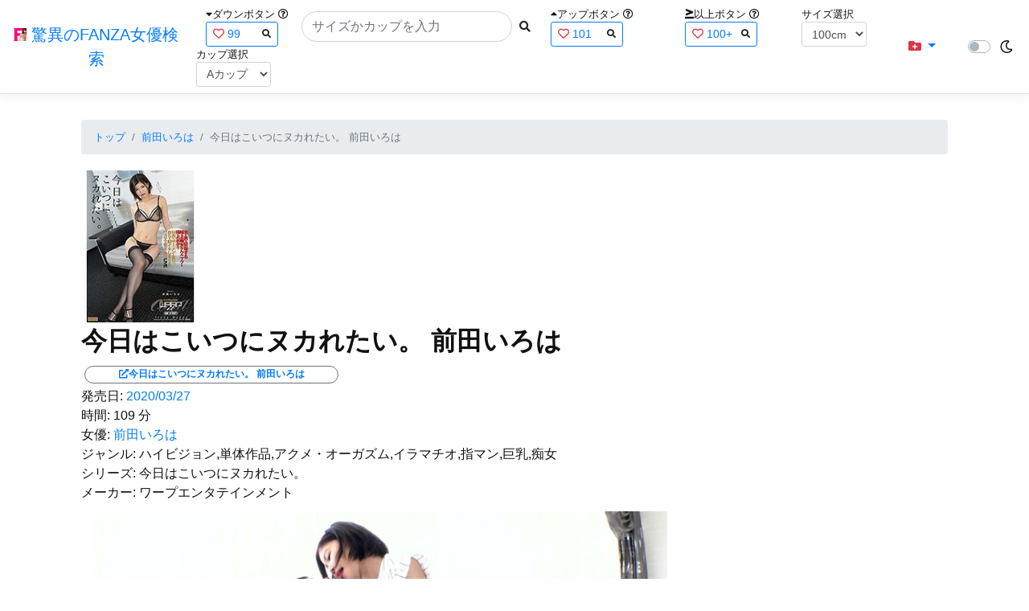

--- FILE ---
content_type: text/html; charset=utf-8
request_url: https://fanza-actress-bust-search.azurewebsites.net/actress/1055004/product/2ekw00058/%EF%BF%BD%EF%BF%BD%EF%BF%BD%EF%BF%BD%EF%BF%BD%EF%BF%BD%EF%BF%BD%EF%BF%BD%EF%BF%BD%EF%BF%BD%EF%BF%BD%EF%BF%BD%EF%BF%BD%EF%BF%BD%EF%BF%BD%EF%BF%BD%EF%BF%BD%EF%BF%BD%EF%BF%BD%EF%BF%BD%EF%BF%BD%EF%BF%BD%EF%BF%BD%EF%BF%BD%EF%BF%BD%EF%BF%BD%EF%BF%BD%EF%BF%BD%EF%BF%BD%EF%BF%BD%EF%BF%BD%EF%BF%BD%EF%BF%BD%EF%BF%BD%EF%BF%BD%EF%BF%BD%EF%BF%BD%EF%BF%BD%EF%BF%BD%20%EF%BF%BD%EF%BF%BD%EF%BF%BD%EF%BF%BD%EF%BF%BD%EF%BF%BD%EF%BF%BD%EF%BF%BD%EF%BF%BD%EF%BF%BD%EF%BF%BD%EF%BF%BD%EF%BF%BD%EF%BF%BD%EF%BF%BD
body_size: 15376
content:
<!DOCTYPE html>
<html lang="ja-JP">
<head>
    <meta charset="utf-8" />
    <meta name="viewport" content="width=device-width, initial-scale=1.0" />
    <meta name="description" content="驚異のFANZA女優検索は、約5万人のAV女優、セクシー女優をバストやカップで検索できるサービスです！巨乳も貧乳も全てのおっぱいを検索出来る驚異の検索です！毎日更新しています！！" />
    <title>&#x4ECA;&#x65E5;&#x306F;&#x3053;&#x3044;&#x3064;&#x306B;&#x30CC;&#x30AB;&#x308C;&#x305F;&#x3044;&#x3002; &#x524D;&#x7530;&#x3044;&#x308D;&#x306F; | &#x524D;&#x7530;&#x3044;&#x308D;&#x306F; | &#x9A5A;&#x7570;&#x306E;FANZA&#x5973;&#x512A;&#x691C;&#x7D22;</title>
    <meta property="og:type" content="website">
    <meta property="og:title" content="&#x4ECA;&#x65E5;&#x306F;&#x3053;&#x3044;&#x3064;&#x306B;&#x30CC;&#x30AB;&#x308C;&#x305F;&#x3044;&#x3002; &#x524D;&#x7530;&#x3044;&#x308D;&#x306F; | &#x524D;&#x7530;&#x3044;&#x308D;&#x306F; | &#x9A5A;&#x7570;&#x306E;FANZA&#x5973;&#x512A;&#x691C;&#x7D22;">
    <meta property="og:url" content="https://fanza-actress-bust-search.azurewebsites.net/actress/1055004/product/2ekw00058">
    <meta property="og:image" content="https://pics.dmm.co.jp/digital/video/2ekw00058/2ekw00058pl.jpg">
    <meta property="og:description" content="&#x4ECA;&#x65E5;&#x306F;&#x3053;&#x3044;&#x3064;&#x306B;&#x30CC;&#x30AB;&#x308C;&#x305F;&#x3044;&#x3002; &#x524D;&#x7530;&#x3044;&#x308D;&#x306F; | &#x524D;&#x7530;&#x3044;&#x308D;&#x306F;&#x306E;&#x30DA;&#x30FC;&#x30B8;&#x3002;&#x767A;&#x58F2;&#x65E5;:2020/03/27&#x3002;&#x6642;&#x9593;:109&#x5206;&#x3002;&#x5973;&#x512A;:System.Collections.Generic.List`1[System.String]&#x3002;&#x30B8;&#x30E3;&#x30F3;&#x30EB;:&#x30CF;&#x30A4;&#x30D3;&#x30B8;&#x30E7;&#x30F3;,&#x5358;&#x4F53;&#x4F5C;&#x54C1;,&#x30A2;&#x30AF;&#x30E1;&#x30FB;&#x30AA;&#x30FC;&#x30AC;&#x30BA;&#x30E0;,&#x30A4;&#x30E9;&#x30DE;&#x30C1;&#x30AA;,&#x6307;&#x30DE;&#x30F3;,&#x5DE8;&#x4E73;,&#x75F4;&#x5973;&#x3002;&#x30B7;&#x30EA;&#x30FC;&#x30BA;:&#x4ECA;&#x65E5;&#x306F;&#x3053;&#x3044;&#x3064;&#x306B;&#x30CC;&#x30AB;&#x308C;&#x305F;&#x3044;&#x3002;&#x3002;&#x30E1;&#x30FC;&#x30AB;&#x30FC;:&#x30EF;&#x30FC;&#x30D7;&#x30A8;&#x30F3;&#x30BF;&#x30C6;&#x30A4;&#x30F3;&#x30E1;&#x30F3;&#x30C8;&#x3002;" />
    <meta property="og:site_name" content="驚異のFANZA女優検索">
    <meta property="og:locale" content="ja_JP">
    <meta name="google-site-verification" content="DqjyAiqdYF9qk5AwYD_jNGbbZwFgf3AIqpLzfn8i3Qc" />
    <link rel="canonical" href="https://fanza-actress-bust-search.azurewebsites.net/actress/1055004/product/2ekw00058">
    <link rel="stylesheet" href="/css/site.css" />
    <link rel="stylesheet" href="/lib/twitter-bootstrap/css/bootstrap.min.css" />
    <link rel="stylesheet" href="/lib/font-awesome/css/all.min.css">
    <link rel="stylesheet" href="/lib/minireset.css/minireset.min.css">
    
    <link href="/css/product.css" rel="stylesheet" type="text/css" />

    <!-- Global site tag (gtag.js) - Google Analytics -->
    <script async src="https://www.googletagmanager.com/gtag/js?id=G-0MDFRK62HY"></script>
    <script>
        window.dataLayer = window.dataLayer || [];
        function gtag() { dataLayer.push(arguments); }
        gtag('js', new Date());

        gtag('config', 'G-0MDFRK62HY');
    </script>
</head>
<body class="light">
    <header>
        <nav class="navbar navbar-expand-sm navbar-toggleable-sm border-bottom box-shadow mb-3 navbar-collapse justify-content-between">
            <div>
                <a class="navbar-brand" href="/">
                    <img src="/image/fabs.png" class="mb-1" width="16" height="16">
                    驚異のFANZA女優検索
                </a>
            </div>
            <div>
                <form class="form-inline d-flex" method="get" action="/">
                        <div class="mx-3">
                            <div class="small">
                                <i class="fas fa-caret-down"></i><span class="">ダウンボタン</span>
                                <i class="far fa-question-circle" tabindex="0" data-toggle="popover" data-trigger="focus" data-content="ダウンするボタン（サイズを-1cm、カップを-1カップ）。"></i>
                            </div>
                            
<div>
    <span class="searchword btn btn-outline-primary btn-sm text-left " onclick="searchWordClick(&#x27;99&#x27;)">
        <i class="text-danger far fa-heart"></i>
        99
        <span class="small float-right" style="padding-top:2px;">
            <i class="fas fa-search text-body"></i>
        </span>
    </span>
</div>


                        </div>
                    <div class="input-group">
                        <input class="form-control rounded-pill" name="searchText" size="25" value="" type="search" placeholder="サイズかカップを入力" autocomplete="off" aria-label="Search" list="historyList" />
                        <button type="submit" class="btn btn-sm">
                            <i class="fas fa-search"></i>
                        </button>
                    </div>
                        <div class="mx-3">
                            <div class="small">
                                <i class="fas fa-caret-up"></i><span class="">アップボタン</span>
                                <i class="far fa-question-circle" tabindex="0" data-toggle="popover" data-trigger="focus" data-content="アップするボタン（サイズを+1cm、カップを+1カップ）。"></i>
                            </div>
                            
<div>
    <span class="searchword btn btn-outline-primary btn-sm text-left " onclick="searchWordClick(&#x27;101&#x27;)">
        <i class="text-danger far fa-heart"></i>
        101
        <span class="small float-right" style="padding-top:2px;">
            <i class="fas fa-search text-body"></i>
        </span>
    </span>
</div>


                        </div>
                        <div class="mx-5">
                            <div class="small">
                                <i class="fas fa-greater-than-equal"></i><span>以上ボタン</span>
                                <i class="far fa-question-circle" tabindex="0" data-toggle="popover" data-trigger="focus" data-content="以上にするボタン（100cmを「100cm以上」、Fカップを「Fカップ以上」）。"></i>
                            </div>
                            
<div>
    <span class="searchword btn btn-outline-primary btn-sm text-left " onclick="searchWordClick(&#x27;100&#x2B;&#x27;)">
        <i class="text-danger far fa-heart"></i>
        100&#x2B;
        <span class="small float-right" style="padding-top:2px;">
            <i class="fas fa-search text-body"></i>
        </span>
    </span>
</div>


                        </div>
                        <div class="mx-1">
                            <div class="small">
                                <span>サイズ選択</span>
                            </div>
                            <select id="BustSize" class="form-control form-control-sm" onchange="changeBust('BustSize')">
                                        <option value="70">70cm</option>
                                        <option value="71">71cm</option>
                                        <option value="72">72cm</option>
                                        <option value="73">73cm</option>
                                        <option value="74">74cm</option>
                                        <option value="75">75cm</option>
                                        <option value="76">76cm</option>
                                        <option value="77">77cm</option>
                                        <option value="78">78cm</option>
                                        <option value="79">79cm</option>
                                        <option value="80">80cm</option>
                                        <option value="81">81cm</option>
                                        <option value="82">82cm</option>
                                        <option value="83">83cm</option>
                                        <option value="84">84cm</option>
                                        <option value="85">85cm</option>
                                        <option value="86">86cm</option>
                                        <option value="87">87cm</option>
                                        <option value="88">88cm</option>
                                        <option value="89">89cm</option>
                                        <option value="90">90cm</option>
                                        <option value="91">91cm</option>
                                        <option value="92">92cm</option>
                                        <option value="93">93cm</option>
                                        <option value="94">94cm</option>
                                        <option value="95">95cm</option>
                                        <option value="96">96cm</option>
                                        <option value="97">97cm</option>
                                        <option value="98">98cm</option>
                                        <option value="99">99cm</option>
                                        <option value="100" selected="selected">100cm</option>
                                        <option value="101">101cm</option>
                                        <option value="102">102cm</option>
                                        <option value="103">103cm</option>
                                        <option value="104">104cm</option>
                                        <option value="105">105cm</option>
                                        <option value="106">106cm</option>
                                        <option value="107">107cm</option>
                                        <option value="108">108cm</option>
                                        <option value="109">109cm</option>
                                        <option value="110">110cm</option>
                                        <option value="111">111cm</option>
                                        <option value="112">112cm</option>
                                        <option value="113">113cm</option>
                                        <option value="114">114cm</option>
                                        <option value="115">115cm</option>
                                        <option value="116">116cm</option>
                                        <option value="117">117cm</option>
                                        <option value="118">118cm</option>
                                        <option value="119">119cm</option>
                                        <option value="120">120cm</option>
                                        <option value="121">121cm</option>
                                        <option value="122">122cm</option>
                                        <option value="123">123cm</option>
                                        <option value="124">124cm</option>
                                        <option value="125">125cm</option>
                                        <option value="126">126cm</option>
                                        <option value="127">127cm</option>
                                        <option value="128">128cm</option>
                                        <option value="129">129cm</option>
                                        <option value="130">130cm</option>
                                        <option value="131">131cm</option>
                                        <option value="132">132cm</option>
                                        <option value="133">133cm</option>
                                        <option value="134">134cm</option>
                                        <option value="135">135cm</option>
                                        <option value="136">136cm</option>
                                        <option value="137">137cm</option>
                                        <option value="138">138cm</option>
                                        <option value="139">139cm</option>
                                        <option value="140">140cm</option>
                                        <option value="141">141cm</option>
                                        <option value="142">142cm</option>
                                        <option value="143">143cm</option>
                                        <option value="144">144cm</option>
                                        <option value="145">145cm</option>
                                        <option value="146">146cm</option>
                                        <option value="147">147cm</option>
                                        <option value="148">148cm</option>
                                        <option value="149">149cm</option>
                                        <option value="150">150cm</option>
                                        <option value="151">151cm</option>
                                        <option value="152">152cm</option>
                                        <option value="153">153cm</option>
                                        <option value="154">154cm</option>
                                        <option value="155">155cm</option>
                                        <option value="156">156cm</option>
                                        <option value="157">157cm</option>
                                        <option value="158">158cm</option>
                                        <option value="159">159cm</option>
                                        <option value="160">160cm</option>
                            </select>
                        </div>
                        <div class="mx-1">
                            <div class="small">
                                <span>カップ選択</span>
                            </div>
                            <select id="BustCup" class="form-control form-control-sm" onchange="changeBust('BustCup')">
                                        <option value="A">A&#x30AB;&#x30C3;&#x30D7;</option>
                                        <option value="B">B&#x30AB;&#x30C3;&#x30D7;</option>
                                        <option value="C">C&#x30AB;&#x30C3;&#x30D7;</option>
                                        <option value="D">D&#x30AB;&#x30C3;&#x30D7;</option>
                                        <option value="E">E&#x30AB;&#x30C3;&#x30D7;</option>
                                        <option value="F">F&#x30AB;&#x30C3;&#x30D7;</option>
                                        <option value="G">G&#x30AB;&#x30C3;&#x30D7;</option>
                                        <option value="H">H&#x30AB;&#x30C3;&#x30D7;</option>
                                        <option value="I">I&#x30AB;&#x30C3;&#x30D7;</option>
                                        <option value="J">J&#x30AB;&#x30C3;&#x30D7;</option>
                                        <option value="K">K&#x30AB;&#x30C3;&#x30D7;</option>
                                        <option value="L">L&#x30AB;&#x30C3;&#x30D7;</option>
                                        <option value="M">M&#x30AB;&#x30C3;&#x30D7;</option>
                                        <option value="N">N&#x30AB;&#x30C3;&#x30D7;</option>
                                        <option value="O">O&#x30AB;&#x30C3;&#x30D7;</option>
                                        <option value="P">P&#x30AB;&#x30C3;&#x30D7;</option>
                                        <option value="Q">Q&#x30AB;&#x30C3;&#x30D7;</option>
                                        <option value="R">R&#x30AB;&#x30C3;&#x30D7;</option>
                                        <option value="S">S&#x30AB;&#x30C3;&#x30D7;</option>
                                        <option value="T">T&#x30AB;&#x30C3;&#x30D7;</option>
                                        <option value="U">U&#x30AB;&#x30C3;&#x30D7;</option>
                                        <option value="V">V&#x30AB;&#x30C3;&#x30D7;</option>
                                        <option value="W">W&#x30AB;&#x30C3;&#x30D7;</option>
                                        <option value="X">X&#x30AB;&#x30C3;&#x30D7;</option>
                                        <option value="Y">Y&#x30AB;&#x30C3;&#x30D7;</option>
                                        <option value="Z">Z&#x30AB;&#x30C3;&#x30D7;</option>
                            </select>
                        </div>
                </form>
            </div>
            <div>
                <div id="NavMenuDropdown" class="nav-item dropdown">
                    <a class="nav-link base-color dropdown-toggle" href="#" id="navbarDropdown" role="button" data-toggle="dropdown" aria-haspopup="true" aria-expanded="false">
                        <i class="fas fa-folder-plus text-danger"></i>
                    </a>
                    <div class="dropdown-menu" aria-labelledby="navbarDropdown">
                        <a class="dropdown-item" href="/glasses"><i class="fas fa-glasses bg-white text-danger"></i>メガネをかけた女優</a>
                        <a class="dropdown-item" href="/nearface"><i class="far fa-kiss-wink-heart bg-white text-danger"></i>似た顔の女優検索</a>
                        <a class="dropdown-item" href="/twitter"><i class="fab fa-twitter bg-white text-danger"></i>Twitterをやっている女優</a>
                        <a class="dropdown-item" href="/instagram"><i class="fab fa-instagram bg-white text-danger"></i>Instagramをやっている女優</a>
                        <a class="dropdown-item" href="/actresstoday"><i class="fas fa-calendar-day bg-white text-danger"></i>今日が発売日の女優</a>
                        <a class="dropdown-item" href="/producttoday"><i class="fas fa-calendar-day bg-white text-danger"></i>今日が発売日の作品</a>
                    </div>
                </div>
            </div>
            <div class="d-flex flex-row">
                <i id="sun" class="p-1 far fa-sun" style="visibility: hidden"></i>
                <span class="custom-control custom-switch">
                    <input type="checkbox" class="custom-control-input" id="Mode" onclick="ClickToggle()" >
                    <label class="custom-control-label" for="Mode"></label>
                </span>
                <i id="moon" class="p-1 far fa-moon" style="visibility: visible"></i>
            </div>
            <div>
            </div>
            <datalist id="historyList">
            </datalist>
        </nav>
    </header>
    <div class="container">
        <main role="main" class="p-3">
            

<article>
    <nav aria-label="breadcrumb">
        <ol class="small breadcrumb">
            <li class="breadcrumb-item"><a href="/?SearchText=">トップ</a></li>
            <li class="breadcrumb-item"><a href="/actress/1055004/&#x524D;&#x7530;&#x3044;&#x308D;&#x306F;">&#x524D;&#x7530;&#x3044;&#x308D;&#x306F;</a></li>
            <li class="breadcrumb-item active" aria-current="page">&#x4ECA;&#x65E5;&#x306F;&#x3053;&#x3044;&#x3064;&#x306B;&#x30CC;&#x30AB;&#x308C;&#x305F;&#x3044;&#x3002; &#x524D;&#x7530;&#x3044;&#x308D;&#x306F;</li>
        </ol>
    </nav>
    <header>
    </header>
    <section>
        <div class="d-none d-md-block">
            <div>
                <a href="https://al.fanza.co.jp/?lurl=https%3A%2F%2Fvideo.dmm.co.jp%2Fav%2Fcontent%2F%3Fid%3D2ekw00058&amp;af_id=fabs-990&amp;ch=api" rel="sponsored, noopener" target="_blank">
                    <img class="p-1" width="147" height="200" src="https://pics.dmm.co.jp/digital/video/2ekw00058/2ekw00058ps.jpg" alt='&#x4ECA;&#x65E5;&#x306F;&#x3053;&#x3044;&#x3064;&#x306B;&#x30CC;&#x30AB;&#x308C;&#x305F;&#x3044;&#x3002; &#x524D;&#x7530;&#x3044;&#x308D;&#x306F;のジャケット画像' title="&#x4ECA;&#x65E5;&#x306F;&#x3053;&#x3044;&#x3064;&#x306B;&#x30CC;&#x30AB;&#x308C;&#x305F;&#x3044;&#x3002; &#x524D;&#x7530;&#x3044;&#x308D;&#x306F;">
                </a>
            </div>
        </div>
        <div class="d-block d-md-none">
            <div>
                <a href="https://al.fanza.co.jp/?lurl=https%3A%2F%2Fvideo.dmm.co.jp%2Fav%2Fcontent%2F%3Fid%3D2ekw00058&amp;af_id=fabs-990&amp;ch=api" rel="sponsored, noopener" target="_blank" style="margin-left:-25px;margin-right:-25px;">
                    <img class="p-1" width="147" height="200" src="https://pics.dmm.co.jp/digital/video/2ekw00058/2ekw00058ps.jpg" alt='&#x4ECA;&#x65E5;&#x306F;&#x3053;&#x3044;&#x3064;&#x306B;&#x30CC;&#x30AB;&#x308C;&#x305F;&#x3044;&#x3002; &#x524D;&#x7530;&#x3044;&#x308D;&#x306F;のジャケット画像' title="&#x4ECA;&#x65E5;&#x306F;&#x3053;&#x3044;&#x3064;&#x306B;&#x30CC;&#x30AB;&#x308C;&#x305F;&#x3044;&#x3002; &#x524D;&#x7530;&#x3044;&#x308D;&#x306F;">
                </a>
            </div>
        </div>
        <h1 class="font-weight-bold h2">
            &#x4ECA;&#x65E5;&#x306F;&#x3053;&#x3044;&#x3064;&#x306B;&#x30CC;&#x30AB;&#x308C;&#x305F;&#x3044;&#x3002; &#x524D;&#x7530;&#x3044;&#x308D;&#x306F;
        </h1>
        <div>
            <a class="justify-content-end ml-auto" href="https://al.fanza.co.jp/?lurl=https%3A%2F%2Fvideo.dmm.co.jp%2Fav%2Fcontent%2F%3Fid%3D2ekw00058&amp;af_id=fabs-990&amp;ch=api" rel="sponsored, noopener" target="_blank">
                <span class="m-1 border border-secondary badge badge-pill">
                    <i class="ProductLink fas fa-external-link-alt">&#x4ECA;&#x65E5;&#x306F;&#x3053;&#x3044;&#x3064;&#x306B;&#x30CC;&#x30AB;&#x308C;&#x305F;&#x3044;&#x3002; &#x524D;&#x7530;&#x3044;&#x308D;&#x306F;</i>
                </span>
            </a>
        </div>
        <div>
            <a>発売日:</a>
            <a href="/producttoday?date=2020/03/27">2020/03/27</a>
        </div>
        <div>
            <a>時間:</a>
            <a>109 分</a>
        </div>
        <div>
            <a>女優:</a>
                        <a href="/actress/1055004/&#x524D;&#x7530;&#x3044;&#x308D;&#x306F;">&#x524D;&#x7530;&#x3044;&#x308D;&#x306F;</a>
        </div>
        <div>
            <a>ジャンル:</a>
            <a>&#x30CF;&#x30A4;&#x30D3;&#x30B8;&#x30E7;&#x30F3;,&#x5358;&#x4F53;&#x4F5C;&#x54C1;,&#x30A2;&#x30AF;&#x30E1;&#x30FB;&#x30AA;&#x30FC;&#x30AC;&#x30BA;&#x30E0;,&#x30A4;&#x30E9;&#x30DE;&#x30C1;&#x30AA;,&#x6307;&#x30DE;&#x30F3;,&#x5DE8;&#x4E73;,&#x75F4;&#x5973;</a>
        </div>
        <div>
            <a>シリーズ:</a>
            <a>&#x4ECA;&#x65E5;&#x306F;&#x3053;&#x3044;&#x3064;&#x306B;&#x30CC;&#x30AB;&#x308C;&#x305F;&#x3044;&#x3002;</a>
        </div>
        <div>
            <a>メーカー:</a>
            <a>&#x30EF;&#x30FC;&#x30D7;&#x30A8;&#x30F3;&#x30BF;&#x30C6;&#x30A4;&#x30F3;&#x30E1;&#x30F3;&#x30C8;</a>
        </div>
        <div class="ImageList">
            <ul>
                    <li class="rounded">
                        <div>
                            <div class="SingleImage">
                                <div class="d-none d-md-block">
                                    <label for="trigger2ekw000581" class="">
                                        <a class="btn btn-link">
                                            <img class="p-1" src="https://pics.dmm.co.jp/digital/video/2ekw00058/2ekw00058jp-1.jpg" width="720" height="480" alt='&#x4ECA;&#x65E5;&#x306F;&#x3053;&#x3044;&#x3064;&#x306B;&#x30CC;&#x30AB;&#x308C;&#x305F;&#x3044;&#x3002; &#x524D;&#x7530;&#x3044;&#x308D;&#x306F;のサンプル画像'>
                                        </a>
                                    </label>
                                </div>
                                <div class="d-block d-md-none">
                                    <label for="trigger2ekw000581" class="">
                                        <a class="btn btn-link">
                                            <img class="p-1 JacketSp" src="https://pics.dmm.co.jp/digital/video/2ekw00058/2ekw00058jp-1.jpg" alt='&#x4ECA;&#x65E5;&#x306F;&#x3053;&#x3044;&#x3064;&#x306B;&#x30CC;&#x30AB;&#x308C;&#x305F;&#x3044;&#x3002; &#x524D;&#x7530;&#x3044;&#x308D;&#x306F;のサンプル画像'>
                                        </a>
                                    </label>
                                </div>
                            </div>
                            <div class="popup_wrap">
                                <input id="trigger2ekw000581" type="checkbox">
                                <div class="d-none d-sm-block">
                                    <div class="popup_overlay">
                                        <label for="trigger2ekw000581" class="popup_trigger"></label>
                                        <div class="popup_content">
                                            <div class="form-inline d-flex justify-content-between">
                                                <div class="ProductTitleL">&#x4ECA;&#x65E5;&#x306F;&#x3053;&#x3044;&#x3064;&#x306B;&#x30CC;&#x30AB;&#x308C;&#x305F;&#x3044;&#x3002; &#x524D;&#x7530;&#x3044;&#x308D;&#x306F;</div>
                                                <div></div>
                                                <label for="trigger2ekw000581" class="close_btn"><i class="far fa-times-circle"></i></label>
                                            </div>
                                            <div class="d-none d-md-block">
                                                <a class="btn btn-link" onclick="Product.changeImage('2ekw000581', '2ekw000582')">
                                                    <img class="p-1" src="https://pics.dmm.co.jp/digital/video/2ekw00058/2ekw00058jp-1.jpg" width="720" height="480" alt='&#x4ECA;&#x65E5;&#x306F;&#x3053;&#x3044;&#x3064;&#x306B;&#x30CC;&#x30AB;&#x308C;&#x305F;&#x3044;&#x3002; &#x524D;&#x7530;&#x3044;&#x308D;&#x306F;のサンプル画像'>
                                                </a>
                                            </div>
                                            <div class="d-none d-sm-block d-md-none">
                                                <a class="btn btn-link" onclick="Product.changeImage('2ekw000581', '2ekw000582')">
                                                    <img class="p-1 JacketSp" src="https://pics.dmm.co.jp/digital/video/2ekw00058/2ekw00058jp-1.jpg" alt='&#x4ECA;&#x65E5;&#x306F;&#x3053;&#x3044;&#x3064;&#x306B;&#x30CC;&#x30AB;&#x308C;&#x305F;&#x3044;&#x3002; &#x524D;&#x7530;&#x3044;&#x308D;&#x306F;のサンプル画像'>
                                                </a>
                                            </div>
                                            <div class="form-inline d-flex justify-content-between">
                                                <button type="button" class="btn btn-link" onclick="Product.changeImage('2ekw000581', '2ekw0005820')">&laquo;&laquo;前へ</button>
                                                <a>1/20</a>
                                                <button type="button" class="btn btn-link" onclick="Product.changeImage('2ekw000581', '2ekw000582')">次へ&raquo;&raquo;</button>
                                            </div>
                                        </div>
                                    </div>
                                </div>
                                <div class="d-block d-sm-none">
                                    <div class="overlay">
                                        <label for="trigger2ekw000581" class="popup_trigger"></label>
                                        <div class="popup_modal">
                                            <div class="form-inline d-flex justify-content-between">
                                                <div class="ProductTitleS">&#x4ECA;&#x65E5;&#x306F;&#x3053;&#x3044;&#x3064;&#x306B;&#x30CC;&#x30AB;&#x308C;&#x305F;&#x3044;&#x3002; &#x524D;&#x7530;&#x3044;&#x308D;&#x306F;</div>
                                                <div></div>
                                                <label for="trigger2ekw000581" class="close_btn"><i class="far fa-times-circle"></i></label>
                                            </div>
                                            <div class="">
                                                <a class="btn btn-link" onclick="Product.changeImage('2ekw000581', '2ekw000582')">
                                                    <img class="p-1 JacketSp" src="https://pics.dmm.co.jp/digital/video/2ekw00058/2ekw00058jp-1.jpg" alt='&#x4ECA;&#x65E5;&#x306F;&#x3053;&#x3044;&#x3064;&#x306B;&#x30CC;&#x30AB;&#x308C;&#x305F;&#x3044;&#x3002; &#x524D;&#x7530;&#x3044;&#x308D;&#x306F;のサンプル画像'>
                                                </a>
                                            </div>
                                            <div class="form-inline d-flex justify-content-between">
                                                <button type="button" class="btn btn-link" onclick="Product.changeImage('2ekw000581', '2ekw0005820')">&laquo;&laquo;前へ</button>
                                                <a>1/20</a>
                                                <button type="button" class="btn btn-link" onclick="Product.changeImage('2ekw000581', '2ekw000582')">次へ&raquo;&raquo;</button>
                                            </div>
                                        </div>
                                    </div>
                                </div>
                            </div>
                        </div>
                    </li>
                    <li class="rounded">
                        <div>
                            <div class="SingleImage">
                                <div class="d-none d-md-block">
                                    <label for="trigger2ekw000582" class="">
                                        <a class="btn btn-link">
                                            <img class="p-1" src="https://pics.dmm.co.jp/digital/video/2ekw00058/2ekw00058jp-2.jpg" width="720" height="480" alt='&#x4ECA;&#x65E5;&#x306F;&#x3053;&#x3044;&#x3064;&#x306B;&#x30CC;&#x30AB;&#x308C;&#x305F;&#x3044;&#x3002; &#x524D;&#x7530;&#x3044;&#x308D;&#x306F;のサンプル画像'>
                                        </a>
                                    </label>
                                </div>
                                <div class="d-block d-md-none">
                                    <label for="trigger2ekw000582" class="">
                                        <a class="btn btn-link">
                                            <img class="p-1 JacketSp" src="https://pics.dmm.co.jp/digital/video/2ekw00058/2ekw00058jp-2.jpg" alt='&#x4ECA;&#x65E5;&#x306F;&#x3053;&#x3044;&#x3064;&#x306B;&#x30CC;&#x30AB;&#x308C;&#x305F;&#x3044;&#x3002; &#x524D;&#x7530;&#x3044;&#x308D;&#x306F;のサンプル画像'>
                                        </a>
                                    </label>
                                </div>
                            </div>
                            <div class="popup_wrap">
                                <input id="trigger2ekw000582" type="checkbox">
                                <div class="d-none d-sm-block">
                                    <div class="popup_overlay">
                                        <label for="trigger2ekw000582" class="popup_trigger"></label>
                                        <div class="popup_content">
                                            <div class="form-inline d-flex justify-content-between">
                                                <div class="ProductTitleL">&#x4ECA;&#x65E5;&#x306F;&#x3053;&#x3044;&#x3064;&#x306B;&#x30CC;&#x30AB;&#x308C;&#x305F;&#x3044;&#x3002; &#x524D;&#x7530;&#x3044;&#x308D;&#x306F;</div>
                                                <div></div>
                                                <label for="trigger2ekw000582" class="close_btn"><i class="far fa-times-circle"></i></label>
                                            </div>
                                            <div class="d-none d-md-block">
                                                <a class="btn btn-link" onclick="Product.changeImage('2ekw000582', '2ekw000583')">
                                                    <img class="p-1" src="https://pics.dmm.co.jp/digital/video/2ekw00058/2ekw00058jp-2.jpg" width="720" height="480" alt='&#x4ECA;&#x65E5;&#x306F;&#x3053;&#x3044;&#x3064;&#x306B;&#x30CC;&#x30AB;&#x308C;&#x305F;&#x3044;&#x3002; &#x524D;&#x7530;&#x3044;&#x308D;&#x306F;のサンプル画像'>
                                                </a>
                                            </div>
                                            <div class="d-none d-sm-block d-md-none">
                                                <a class="btn btn-link" onclick="Product.changeImage('2ekw000582', '2ekw000583')">
                                                    <img class="p-1 JacketSp" src="https://pics.dmm.co.jp/digital/video/2ekw00058/2ekw00058jp-2.jpg" alt='&#x4ECA;&#x65E5;&#x306F;&#x3053;&#x3044;&#x3064;&#x306B;&#x30CC;&#x30AB;&#x308C;&#x305F;&#x3044;&#x3002; &#x524D;&#x7530;&#x3044;&#x308D;&#x306F;のサンプル画像'>
                                                </a>
                                            </div>
                                            <div class="form-inline d-flex justify-content-between">
                                                <button type="button" class="btn btn-link" onclick="Product.changeImage('2ekw000582', '2ekw000581')">&laquo;&laquo;前へ</button>
                                                <a>2/20</a>
                                                <button type="button" class="btn btn-link" onclick="Product.changeImage('2ekw000582', '2ekw000583')">次へ&raquo;&raquo;</button>
                                            </div>
                                        </div>
                                    </div>
                                </div>
                                <div class="d-block d-sm-none">
                                    <div class="overlay">
                                        <label for="trigger2ekw000582" class="popup_trigger"></label>
                                        <div class="popup_modal">
                                            <div class="form-inline d-flex justify-content-between">
                                                <div class="ProductTitleS">&#x4ECA;&#x65E5;&#x306F;&#x3053;&#x3044;&#x3064;&#x306B;&#x30CC;&#x30AB;&#x308C;&#x305F;&#x3044;&#x3002; &#x524D;&#x7530;&#x3044;&#x308D;&#x306F;</div>
                                                <div></div>
                                                <label for="trigger2ekw000582" class="close_btn"><i class="far fa-times-circle"></i></label>
                                            </div>
                                            <div class="">
                                                <a class="btn btn-link" onclick="Product.changeImage('2ekw000582', '2ekw000583')">
                                                    <img class="p-1 JacketSp" src="https://pics.dmm.co.jp/digital/video/2ekw00058/2ekw00058jp-2.jpg" alt='&#x4ECA;&#x65E5;&#x306F;&#x3053;&#x3044;&#x3064;&#x306B;&#x30CC;&#x30AB;&#x308C;&#x305F;&#x3044;&#x3002; &#x524D;&#x7530;&#x3044;&#x308D;&#x306F;のサンプル画像'>
                                                </a>
                                            </div>
                                            <div class="form-inline d-flex justify-content-between">
                                                <button type="button" class="btn btn-link" onclick="Product.changeImage('2ekw000582', '2ekw000581')">&laquo;&laquo;前へ</button>
                                                <a>2/20</a>
                                                <button type="button" class="btn btn-link" onclick="Product.changeImage('2ekw000582', '2ekw000583')">次へ&raquo;&raquo;</button>
                                            </div>
                                        </div>
                                    </div>
                                </div>
                            </div>
                        </div>
                    </li>
                    <li class="rounded">
                        <div>
                            <div class="SingleImage">
                                <div class="d-none d-md-block">
                                    <label for="trigger2ekw000583" class="">
                                        <a class="btn btn-link">
                                            <img class="p-1" src="https://pics.dmm.co.jp/digital/video/2ekw00058/2ekw00058jp-3.jpg" width="720" height="480" alt='&#x4ECA;&#x65E5;&#x306F;&#x3053;&#x3044;&#x3064;&#x306B;&#x30CC;&#x30AB;&#x308C;&#x305F;&#x3044;&#x3002; &#x524D;&#x7530;&#x3044;&#x308D;&#x306F;のサンプル画像'>
                                        </a>
                                    </label>
                                </div>
                                <div class="d-block d-md-none">
                                    <label for="trigger2ekw000583" class="">
                                        <a class="btn btn-link">
                                            <img class="p-1 JacketSp" src="https://pics.dmm.co.jp/digital/video/2ekw00058/2ekw00058jp-3.jpg" alt='&#x4ECA;&#x65E5;&#x306F;&#x3053;&#x3044;&#x3064;&#x306B;&#x30CC;&#x30AB;&#x308C;&#x305F;&#x3044;&#x3002; &#x524D;&#x7530;&#x3044;&#x308D;&#x306F;のサンプル画像'>
                                        </a>
                                    </label>
                                </div>
                            </div>
                            <div class="popup_wrap">
                                <input id="trigger2ekw000583" type="checkbox">
                                <div class="d-none d-sm-block">
                                    <div class="popup_overlay">
                                        <label for="trigger2ekw000583" class="popup_trigger"></label>
                                        <div class="popup_content">
                                            <div class="form-inline d-flex justify-content-between">
                                                <div class="ProductTitleL">&#x4ECA;&#x65E5;&#x306F;&#x3053;&#x3044;&#x3064;&#x306B;&#x30CC;&#x30AB;&#x308C;&#x305F;&#x3044;&#x3002; &#x524D;&#x7530;&#x3044;&#x308D;&#x306F;</div>
                                                <div></div>
                                                <label for="trigger2ekw000583" class="close_btn"><i class="far fa-times-circle"></i></label>
                                            </div>
                                            <div class="d-none d-md-block">
                                                <a class="btn btn-link" onclick="Product.changeImage('2ekw000583', '2ekw000584')">
                                                    <img class="p-1" src="https://pics.dmm.co.jp/digital/video/2ekw00058/2ekw00058jp-3.jpg" width="720" height="480" alt='&#x4ECA;&#x65E5;&#x306F;&#x3053;&#x3044;&#x3064;&#x306B;&#x30CC;&#x30AB;&#x308C;&#x305F;&#x3044;&#x3002; &#x524D;&#x7530;&#x3044;&#x308D;&#x306F;のサンプル画像'>
                                                </a>
                                            </div>
                                            <div class="d-none d-sm-block d-md-none">
                                                <a class="btn btn-link" onclick="Product.changeImage('2ekw000583', '2ekw000584')">
                                                    <img class="p-1 JacketSp" src="https://pics.dmm.co.jp/digital/video/2ekw00058/2ekw00058jp-3.jpg" alt='&#x4ECA;&#x65E5;&#x306F;&#x3053;&#x3044;&#x3064;&#x306B;&#x30CC;&#x30AB;&#x308C;&#x305F;&#x3044;&#x3002; &#x524D;&#x7530;&#x3044;&#x308D;&#x306F;のサンプル画像'>
                                                </a>
                                            </div>
                                            <div class="form-inline d-flex justify-content-between">
                                                <button type="button" class="btn btn-link" onclick="Product.changeImage('2ekw000583', '2ekw000582')">&laquo;&laquo;前へ</button>
                                                <a>3/20</a>
                                                <button type="button" class="btn btn-link" onclick="Product.changeImage('2ekw000583', '2ekw000584')">次へ&raquo;&raquo;</button>
                                            </div>
                                        </div>
                                    </div>
                                </div>
                                <div class="d-block d-sm-none">
                                    <div class="overlay">
                                        <label for="trigger2ekw000583" class="popup_trigger"></label>
                                        <div class="popup_modal">
                                            <div class="form-inline d-flex justify-content-between">
                                                <div class="ProductTitleS">&#x4ECA;&#x65E5;&#x306F;&#x3053;&#x3044;&#x3064;&#x306B;&#x30CC;&#x30AB;&#x308C;&#x305F;&#x3044;&#x3002; &#x524D;&#x7530;&#x3044;&#x308D;&#x306F;</div>
                                                <div></div>
                                                <label for="trigger2ekw000583" class="close_btn"><i class="far fa-times-circle"></i></label>
                                            </div>
                                            <div class="">
                                                <a class="btn btn-link" onclick="Product.changeImage('2ekw000583', '2ekw000584')">
                                                    <img class="p-1 JacketSp" src="https://pics.dmm.co.jp/digital/video/2ekw00058/2ekw00058jp-3.jpg" alt='&#x4ECA;&#x65E5;&#x306F;&#x3053;&#x3044;&#x3064;&#x306B;&#x30CC;&#x30AB;&#x308C;&#x305F;&#x3044;&#x3002; &#x524D;&#x7530;&#x3044;&#x308D;&#x306F;のサンプル画像'>
                                                </a>
                                            </div>
                                            <div class="form-inline d-flex justify-content-between">
                                                <button type="button" class="btn btn-link" onclick="Product.changeImage('2ekw000583', '2ekw000582')">&laquo;&laquo;前へ</button>
                                                <a>3/20</a>
                                                <button type="button" class="btn btn-link" onclick="Product.changeImage('2ekw000583', '2ekw000584')">次へ&raquo;&raquo;</button>
                                            </div>
                                        </div>
                                    </div>
                                </div>
                            </div>
                        </div>
                    </li>
                    <li class="rounded">
                        <div>
                            <div class="SingleImage">
                                <div class="d-none d-md-block">
                                    <label for="trigger2ekw000584" class="">
                                        <a class="btn btn-link">
                                            <img class="p-1" src="https://pics.dmm.co.jp/digital/video/2ekw00058/2ekw00058jp-4.jpg" width="720" height="480" alt='&#x4ECA;&#x65E5;&#x306F;&#x3053;&#x3044;&#x3064;&#x306B;&#x30CC;&#x30AB;&#x308C;&#x305F;&#x3044;&#x3002; &#x524D;&#x7530;&#x3044;&#x308D;&#x306F;のサンプル画像'>
                                        </a>
                                    </label>
                                </div>
                                <div class="d-block d-md-none">
                                    <label for="trigger2ekw000584" class="">
                                        <a class="btn btn-link">
                                            <img class="p-1 JacketSp" src="https://pics.dmm.co.jp/digital/video/2ekw00058/2ekw00058jp-4.jpg" alt='&#x4ECA;&#x65E5;&#x306F;&#x3053;&#x3044;&#x3064;&#x306B;&#x30CC;&#x30AB;&#x308C;&#x305F;&#x3044;&#x3002; &#x524D;&#x7530;&#x3044;&#x308D;&#x306F;のサンプル画像'>
                                        </a>
                                    </label>
                                </div>
                            </div>
                            <div class="popup_wrap">
                                <input id="trigger2ekw000584" type="checkbox">
                                <div class="d-none d-sm-block">
                                    <div class="popup_overlay">
                                        <label for="trigger2ekw000584" class="popup_trigger"></label>
                                        <div class="popup_content">
                                            <div class="form-inline d-flex justify-content-between">
                                                <div class="ProductTitleL">&#x4ECA;&#x65E5;&#x306F;&#x3053;&#x3044;&#x3064;&#x306B;&#x30CC;&#x30AB;&#x308C;&#x305F;&#x3044;&#x3002; &#x524D;&#x7530;&#x3044;&#x308D;&#x306F;</div>
                                                <div></div>
                                                <label for="trigger2ekw000584" class="close_btn"><i class="far fa-times-circle"></i></label>
                                            </div>
                                            <div class="d-none d-md-block">
                                                <a class="btn btn-link" onclick="Product.changeImage('2ekw000584', '2ekw000585')">
                                                    <img class="p-1" src="https://pics.dmm.co.jp/digital/video/2ekw00058/2ekw00058jp-4.jpg" width="720" height="480" alt='&#x4ECA;&#x65E5;&#x306F;&#x3053;&#x3044;&#x3064;&#x306B;&#x30CC;&#x30AB;&#x308C;&#x305F;&#x3044;&#x3002; &#x524D;&#x7530;&#x3044;&#x308D;&#x306F;のサンプル画像'>
                                                </a>
                                            </div>
                                            <div class="d-none d-sm-block d-md-none">
                                                <a class="btn btn-link" onclick="Product.changeImage('2ekw000584', '2ekw000585')">
                                                    <img class="p-1 JacketSp" src="https://pics.dmm.co.jp/digital/video/2ekw00058/2ekw00058jp-4.jpg" alt='&#x4ECA;&#x65E5;&#x306F;&#x3053;&#x3044;&#x3064;&#x306B;&#x30CC;&#x30AB;&#x308C;&#x305F;&#x3044;&#x3002; &#x524D;&#x7530;&#x3044;&#x308D;&#x306F;のサンプル画像'>
                                                </a>
                                            </div>
                                            <div class="form-inline d-flex justify-content-between">
                                                <button type="button" class="btn btn-link" onclick="Product.changeImage('2ekw000584', '2ekw000583')">&laquo;&laquo;前へ</button>
                                                <a>4/20</a>
                                                <button type="button" class="btn btn-link" onclick="Product.changeImage('2ekw000584', '2ekw000585')">次へ&raquo;&raquo;</button>
                                            </div>
                                        </div>
                                    </div>
                                </div>
                                <div class="d-block d-sm-none">
                                    <div class="overlay">
                                        <label for="trigger2ekw000584" class="popup_trigger"></label>
                                        <div class="popup_modal">
                                            <div class="form-inline d-flex justify-content-between">
                                                <div class="ProductTitleS">&#x4ECA;&#x65E5;&#x306F;&#x3053;&#x3044;&#x3064;&#x306B;&#x30CC;&#x30AB;&#x308C;&#x305F;&#x3044;&#x3002; &#x524D;&#x7530;&#x3044;&#x308D;&#x306F;</div>
                                                <div></div>
                                                <label for="trigger2ekw000584" class="close_btn"><i class="far fa-times-circle"></i></label>
                                            </div>
                                            <div class="">
                                                <a class="btn btn-link" onclick="Product.changeImage('2ekw000584', '2ekw000585')">
                                                    <img class="p-1 JacketSp" src="https://pics.dmm.co.jp/digital/video/2ekw00058/2ekw00058jp-4.jpg" alt='&#x4ECA;&#x65E5;&#x306F;&#x3053;&#x3044;&#x3064;&#x306B;&#x30CC;&#x30AB;&#x308C;&#x305F;&#x3044;&#x3002; &#x524D;&#x7530;&#x3044;&#x308D;&#x306F;のサンプル画像'>
                                                </a>
                                            </div>
                                            <div class="form-inline d-flex justify-content-between">
                                                <button type="button" class="btn btn-link" onclick="Product.changeImage('2ekw000584', '2ekw000583')">&laquo;&laquo;前へ</button>
                                                <a>4/20</a>
                                                <button type="button" class="btn btn-link" onclick="Product.changeImage('2ekw000584', '2ekw000585')">次へ&raquo;&raquo;</button>
                                            </div>
                                        </div>
                                    </div>
                                </div>
                            </div>
                        </div>
                    </li>
                    <li class="rounded">
                        <div>
                            <div class="SingleImage">
                                <div class="d-none d-md-block">
                                    <label for="trigger2ekw000585" class="">
                                        <a class="btn btn-link">
                                            <img class="p-1" src="https://pics.dmm.co.jp/digital/video/2ekw00058/2ekw00058jp-5.jpg" width="720" height="480" alt='&#x4ECA;&#x65E5;&#x306F;&#x3053;&#x3044;&#x3064;&#x306B;&#x30CC;&#x30AB;&#x308C;&#x305F;&#x3044;&#x3002; &#x524D;&#x7530;&#x3044;&#x308D;&#x306F;のサンプル画像'>
                                        </a>
                                    </label>
                                </div>
                                <div class="d-block d-md-none">
                                    <label for="trigger2ekw000585" class="">
                                        <a class="btn btn-link">
                                            <img class="p-1 JacketSp" src="https://pics.dmm.co.jp/digital/video/2ekw00058/2ekw00058jp-5.jpg" alt='&#x4ECA;&#x65E5;&#x306F;&#x3053;&#x3044;&#x3064;&#x306B;&#x30CC;&#x30AB;&#x308C;&#x305F;&#x3044;&#x3002; &#x524D;&#x7530;&#x3044;&#x308D;&#x306F;のサンプル画像'>
                                        </a>
                                    </label>
                                </div>
                            </div>
                            <div class="popup_wrap">
                                <input id="trigger2ekw000585" type="checkbox">
                                <div class="d-none d-sm-block">
                                    <div class="popup_overlay">
                                        <label for="trigger2ekw000585" class="popup_trigger"></label>
                                        <div class="popup_content">
                                            <div class="form-inline d-flex justify-content-between">
                                                <div class="ProductTitleL">&#x4ECA;&#x65E5;&#x306F;&#x3053;&#x3044;&#x3064;&#x306B;&#x30CC;&#x30AB;&#x308C;&#x305F;&#x3044;&#x3002; &#x524D;&#x7530;&#x3044;&#x308D;&#x306F;</div>
                                                <div></div>
                                                <label for="trigger2ekw000585" class="close_btn"><i class="far fa-times-circle"></i></label>
                                            </div>
                                            <div class="d-none d-md-block">
                                                <a class="btn btn-link" onclick="Product.changeImage('2ekw000585', '2ekw000586')">
                                                    <img class="p-1" src="https://pics.dmm.co.jp/digital/video/2ekw00058/2ekw00058jp-5.jpg" width="720" height="480" alt='&#x4ECA;&#x65E5;&#x306F;&#x3053;&#x3044;&#x3064;&#x306B;&#x30CC;&#x30AB;&#x308C;&#x305F;&#x3044;&#x3002; &#x524D;&#x7530;&#x3044;&#x308D;&#x306F;のサンプル画像'>
                                                </a>
                                            </div>
                                            <div class="d-none d-sm-block d-md-none">
                                                <a class="btn btn-link" onclick="Product.changeImage('2ekw000585', '2ekw000586')">
                                                    <img class="p-1 JacketSp" src="https://pics.dmm.co.jp/digital/video/2ekw00058/2ekw00058jp-5.jpg" alt='&#x4ECA;&#x65E5;&#x306F;&#x3053;&#x3044;&#x3064;&#x306B;&#x30CC;&#x30AB;&#x308C;&#x305F;&#x3044;&#x3002; &#x524D;&#x7530;&#x3044;&#x308D;&#x306F;のサンプル画像'>
                                                </a>
                                            </div>
                                            <div class="form-inline d-flex justify-content-between">
                                                <button type="button" class="btn btn-link" onclick="Product.changeImage('2ekw000585', '2ekw000584')">&laquo;&laquo;前へ</button>
                                                <a>5/20</a>
                                                <button type="button" class="btn btn-link" onclick="Product.changeImage('2ekw000585', '2ekw000586')">次へ&raquo;&raquo;</button>
                                            </div>
                                        </div>
                                    </div>
                                </div>
                                <div class="d-block d-sm-none">
                                    <div class="overlay">
                                        <label for="trigger2ekw000585" class="popup_trigger"></label>
                                        <div class="popup_modal">
                                            <div class="form-inline d-flex justify-content-between">
                                                <div class="ProductTitleS">&#x4ECA;&#x65E5;&#x306F;&#x3053;&#x3044;&#x3064;&#x306B;&#x30CC;&#x30AB;&#x308C;&#x305F;&#x3044;&#x3002; &#x524D;&#x7530;&#x3044;&#x308D;&#x306F;</div>
                                                <div></div>
                                                <label for="trigger2ekw000585" class="close_btn"><i class="far fa-times-circle"></i></label>
                                            </div>
                                            <div class="">
                                                <a class="btn btn-link" onclick="Product.changeImage('2ekw000585', '2ekw000586')">
                                                    <img class="p-1 JacketSp" src="https://pics.dmm.co.jp/digital/video/2ekw00058/2ekw00058jp-5.jpg" alt='&#x4ECA;&#x65E5;&#x306F;&#x3053;&#x3044;&#x3064;&#x306B;&#x30CC;&#x30AB;&#x308C;&#x305F;&#x3044;&#x3002; &#x524D;&#x7530;&#x3044;&#x308D;&#x306F;のサンプル画像'>
                                                </a>
                                            </div>
                                            <div class="form-inline d-flex justify-content-between">
                                                <button type="button" class="btn btn-link" onclick="Product.changeImage('2ekw000585', '2ekw000584')">&laquo;&laquo;前へ</button>
                                                <a>5/20</a>
                                                <button type="button" class="btn btn-link" onclick="Product.changeImage('2ekw000585', '2ekw000586')">次へ&raquo;&raquo;</button>
                                            </div>
                                        </div>
                                    </div>
                                </div>
                            </div>
                        </div>
                    </li>
                    <li class="rounded">
                        <div>
                            <div class="SingleImage">
                                <div class="d-none d-md-block">
                                    <label for="trigger2ekw000586" class="">
                                        <a class="btn btn-link">
                                            <img class="p-1" src="https://pics.dmm.co.jp/digital/video/2ekw00058/2ekw00058jp-6.jpg" width="720" height="480" alt='&#x4ECA;&#x65E5;&#x306F;&#x3053;&#x3044;&#x3064;&#x306B;&#x30CC;&#x30AB;&#x308C;&#x305F;&#x3044;&#x3002; &#x524D;&#x7530;&#x3044;&#x308D;&#x306F;のサンプル画像'>
                                        </a>
                                    </label>
                                </div>
                                <div class="d-block d-md-none">
                                    <label for="trigger2ekw000586" class="">
                                        <a class="btn btn-link">
                                            <img class="p-1 JacketSp" src="https://pics.dmm.co.jp/digital/video/2ekw00058/2ekw00058jp-6.jpg" alt='&#x4ECA;&#x65E5;&#x306F;&#x3053;&#x3044;&#x3064;&#x306B;&#x30CC;&#x30AB;&#x308C;&#x305F;&#x3044;&#x3002; &#x524D;&#x7530;&#x3044;&#x308D;&#x306F;のサンプル画像'>
                                        </a>
                                    </label>
                                </div>
                            </div>
                            <div class="popup_wrap">
                                <input id="trigger2ekw000586" type="checkbox">
                                <div class="d-none d-sm-block">
                                    <div class="popup_overlay">
                                        <label for="trigger2ekw000586" class="popup_trigger"></label>
                                        <div class="popup_content">
                                            <div class="form-inline d-flex justify-content-between">
                                                <div class="ProductTitleL">&#x4ECA;&#x65E5;&#x306F;&#x3053;&#x3044;&#x3064;&#x306B;&#x30CC;&#x30AB;&#x308C;&#x305F;&#x3044;&#x3002; &#x524D;&#x7530;&#x3044;&#x308D;&#x306F;</div>
                                                <div></div>
                                                <label for="trigger2ekw000586" class="close_btn"><i class="far fa-times-circle"></i></label>
                                            </div>
                                            <div class="d-none d-md-block">
                                                <a class="btn btn-link" onclick="Product.changeImage('2ekw000586', '2ekw000587')">
                                                    <img class="p-1" src="https://pics.dmm.co.jp/digital/video/2ekw00058/2ekw00058jp-6.jpg" width="720" height="480" alt='&#x4ECA;&#x65E5;&#x306F;&#x3053;&#x3044;&#x3064;&#x306B;&#x30CC;&#x30AB;&#x308C;&#x305F;&#x3044;&#x3002; &#x524D;&#x7530;&#x3044;&#x308D;&#x306F;のサンプル画像'>
                                                </a>
                                            </div>
                                            <div class="d-none d-sm-block d-md-none">
                                                <a class="btn btn-link" onclick="Product.changeImage('2ekw000586', '2ekw000587')">
                                                    <img class="p-1 JacketSp" src="https://pics.dmm.co.jp/digital/video/2ekw00058/2ekw00058jp-6.jpg" alt='&#x4ECA;&#x65E5;&#x306F;&#x3053;&#x3044;&#x3064;&#x306B;&#x30CC;&#x30AB;&#x308C;&#x305F;&#x3044;&#x3002; &#x524D;&#x7530;&#x3044;&#x308D;&#x306F;のサンプル画像'>
                                                </a>
                                            </div>
                                            <div class="form-inline d-flex justify-content-between">
                                                <button type="button" class="btn btn-link" onclick="Product.changeImage('2ekw000586', '2ekw000585')">&laquo;&laquo;前へ</button>
                                                <a>6/20</a>
                                                <button type="button" class="btn btn-link" onclick="Product.changeImage('2ekw000586', '2ekw000587')">次へ&raquo;&raquo;</button>
                                            </div>
                                        </div>
                                    </div>
                                </div>
                                <div class="d-block d-sm-none">
                                    <div class="overlay">
                                        <label for="trigger2ekw000586" class="popup_trigger"></label>
                                        <div class="popup_modal">
                                            <div class="form-inline d-flex justify-content-between">
                                                <div class="ProductTitleS">&#x4ECA;&#x65E5;&#x306F;&#x3053;&#x3044;&#x3064;&#x306B;&#x30CC;&#x30AB;&#x308C;&#x305F;&#x3044;&#x3002; &#x524D;&#x7530;&#x3044;&#x308D;&#x306F;</div>
                                                <div></div>
                                                <label for="trigger2ekw000586" class="close_btn"><i class="far fa-times-circle"></i></label>
                                            </div>
                                            <div class="">
                                                <a class="btn btn-link" onclick="Product.changeImage('2ekw000586', '2ekw000587')">
                                                    <img class="p-1 JacketSp" src="https://pics.dmm.co.jp/digital/video/2ekw00058/2ekw00058jp-6.jpg" alt='&#x4ECA;&#x65E5;&#x306F;&#x3053;&#x3044;&#x3064;&#x306B;&#x30CC;&#x30AB;&#x308C;&#x305F;&#x3044;&#x3002; &#x524D;&#x7530;&#x3044;&#x308D;&#x306F;のサンプル画像'>
                                                </a>
                                            </div>
                                            <div class="form-inline d-flex justify-content-between">
                                                <button type="button" class="btn btn-link" onclick="Product.changeImage('2ekw000586', '2ekw000585')">&laquo;&laquo;前へ</button>
                                                <a>6/20</a>
                                                <button type="button" class="btn btn-link" onclick="Product.changeImage('2ekw000586', '2ekw000587')">次へ&raquo;&raquo;</button>
                                            </div>
                                        </div>
                                    </div>
                                </div>
                            </div>
                        </div>
                    </li>
                    <li class="rounded">
                        <div>
                            <div class="SingleImage">
                                <div class="d-none d-md-block">
                                    <label for="trigger2ekw000587" class="">
                                        <a class="btn btn-link">
                                            <img class="p-1" src="https://pics.dmm.co.jp/digital/video/2ekw00058/2ekw00058jp-7.jpg" width="720" height="480" alt='&#x4ECA;&#x65E5;&#x306F;&#x3053;&#x3044;&#x3064;&#x306B;&#x30CC;&#x30AB;&#x308C;&#x305F;&#x3044;&#x3002; &#x524D;&#x7530;&#x3044;&#x308D;&#x306F;のサンプル画像'>
                                        </a>
                                    </label>
                                </div>
                                <div class="d-block d-md-none">
                                    <label for="trigger2ekw000587" class="">
                                        <a class="btn btn-link">
                                            <img class="p-1 JacketSp" src="https://pics.dmm.co.jp/digital/video/2ekw00058/2ekw00058jp-7.jpg" alt='&#x4ECA;&#x65E5;&#x306F;&#x3053;&#x3044;&#x3064;&#x306B;&#x30CC;&#x30AB;&#x308C;&#x305F;&#x3044;&#x3002; &#x524D;&#x7530;&#x3044;&#x308D;&#x306F;のサンプル画像'>
                                        </a>
                                    </label>
                                </div>
                            </div>
                            <div class="popup_wrap">
                                <input id="trigger2ekw000587" type="checkbox">
                                <div class="d-none d-sm-block">
                                    <div class="popup_overlay">
                                        <label for="trigger2ekw000587" class="popup_trigger"></label>
                                        <div class="popup_content">
                                            <div class="form-inline d-flex justify-content-between">
                                                <div class="ProductTitleL">&#x4ECA;&#x65E5;&#x306F;&#x3053;&#x3044;&#x3064;&#x306B;&#x30CC;&#x30AB;&#x308C;&#x305F;&#x3044;&#x3002; &#x524D;&#x7530;&#x3044;&#x308D;&#x306F;</div>
                                                <div></div>
                                                <label for="trigger2ekw000587" class="close_btn"><i class="far fa-times-circle"></i></label>
                                            </div>
                                            <div class="d-none d-md-block">
                                                <a class="btn btn-link" onclick="Product.changeImage('2ekw000587', '2ekw000588')">
                                                    <img class="p-1" src="https://pics.dmm.co.jp/digital/video/2ekw00058/2ekw00058jp-7.jpg" width="720" height="480" alt='&#x4ECA;&#x65E5;&#x306F;&#x3053;&#x3044;&#x3064;&#x306B;&#x30CC;&#x30AB;&#x308C;&#x305F;&#x3044;&#x3002; &#x524D;&#x7530;&#x3044;&#x308D;&#x306F;のサンプル画像'>
                                                </a>
                                            </div>
                                            <div class="d-none d-sm-block d-md-none">
                                                <a class="btn btn-link" onclick="Product.changeImage('2ekw000587', '2ekw000588')">
                                                    <img class="p-1 JacketSp" src="https://pics.dmm.co.jp/digital/video/2ekw00058/2ekw00058jp-7.jpg" alt='&#x4ECA;&#x65E5;&#x306F;&#x3053;&#x3044;&#x3064;&#x306B;&#x30CC;&#x30AB;&#x308C;&#x305F;&#x3044;&#x3002; &#x524D;&#x7530;&#x3044;&#x308D;&#x306F;のサンプル画像'>
                                                </a>
                                            </div>
                                            <div class="form-inline d-flex justify-content-between">
                                                <button type="button" class="btn btn-link" onclick="Product.changeImage('2ekw000587', '2ekw000586')">&laquo;&laquo;前へ</button>
                                                <a>7/20</a>
                                                <button type="button" class="btn btn-link" onclick="Product.changeImage('2ekw000587', '2ekw000588')">次へ&raquo;&raquo;</button>
                                            </div>
                                        </div>
                                    </div>
                                </div>
                                <div class="d-block d-sm-none">
                                    <div class="overlay">
                                        <label for="trigger2ekw000587" class="popup_trigger"></label>
                                        <div class="popup_modal">
                                            <div class="form-inline d-flex justify-content-between">
                                                <div class="ProductTitleS">&#x4ECA;&#x65E5;&#x306F;&#x3053;&#x3044;&#x3064;&#x306B;&#x30CC;&#x30AB;&#x308C;&#x305F;&#x3044;&#x3002; &#x524D;&#x7530;&#x3044;&#x308D;&#x306F;</div>
                                                <div></div>
                                                <label for="trigger2ekw000587" class="close_btn"><i class="far fa-times-circle"></i></label>
                                            </div>
                                            <div class="">
                                                <a class="btn btn-link" onclick="Product.changeImage('2ekw000587', '2ekw000588')">
                                                    <img class="p-1 JacketSp" src="https://pics.dmm.co.jp/digital/video/2ekw00058/2ekw00058jp-7.jpg" alt='&#x4ECA;&#x65E5;&#x306F;&#x3053;&#x3044;&#x3064;&#x306B;&#x30CC;&#x30AB;&#x308C;&#x305F;&#x3044;&#x3002; &#x524D;&#x7530;&#x3044;&#x308D;&#x306F;のサンプル画像'>
                                                </a>
                                            </div>
                                            <div class="form-inline d-flex justify-content-between">
                                                <button type="button" class="btn btn-link" onclick="Product.changeImage('2ekw000587', '2ekw000586')">&laquo;&laquo;前へ</button>
                                                <a>7/20</a>
                                                <button type="button" class="btn btn-link" onclick="Product.changeImage('2ekw000587', '2ekw000588')">次へ&raquo;&raquo;</button>
                                            </div>
                                        </div>
                                    </div>
                                </div>
                            </div>
                        </div>
                    </li>
                    <li class="rounded">
                        <div>
                            <div class="SingleImage">
                                <div class="d-none d-md-block">
                                    <label for="trigger2ekw000588" class="">
                                        <a class="btn btn-link">
                                            <img class="p-1" src="https://pics.dmm.co.jp/digital/video/2ekw00058/2ekw00058jp-8.jpg" width="720" height="480" alt='&#x4ECA;&#x65E5;&#x306F;&#x3053;&#x3044;&#x3064;&#x306B;&#x30CC;&#x30AB;&#x308C;&#x305F;&#x3044;&#x3002; &#x524D;&#x7530;&#x3044;&#x308D;&#x306F;のサンプル画像'>
                                        </a>
                                    </label>
                                </div>
                                <div class="d-block d-md-none">
                                    <label for="trigger2ekw000588" class="">
                                        <a class="btn btn-link">
                                            <img class="p-1 JacketSp" src="https://pics.dmm.co.jp/digital/video/2ekw00058/2ekw00058jp-8.jpg" alt='&#x4ECA;&#x65E5;&#x306F;&#x3053;&#x3044;&#x3064;&#x306B;&#x30CC;&#x30AB;&#x308C;&#x305F;&#x3044;&#x3002; &#x524D;&#x7530;&#x3044;&#x308D;&#x306F;のサンプル画像'>
                                        </a>
                                    </label>
                                </div>
                            </div>
                            <div class="popup_wrap">
                                <input id="trigger2ekw000588" type="checkbox">
                                <div class="d-none d-sm-block">
                                    <div class="popup_overlay">
                                        <label for="trigger2ekw000588" class="popup_trigger"></label>
                                        <div class="popup_content">
                                            <div class="form-inline d-flex justify-content-between">
                                                <div class="ProductTitleL">&#x4ECA;&#x65E5;&#x306F;&#x3053;&#x3044;&#x3064;&#x306B;&#x30CC;&#x30AB;&#x308C;&#x305F;&#x3044;&#x3002; &#x524D;&#x7530;&#x3044;&#x308D;&#x306F;</div>
                                                <div></div>
                                                <label for="trigger2ekw000588" class="close_btn"><i class="far fa-times-circle"></i></label>
                                            </div>
                                            <div class="d-none d-md-block">
                                                <a class="btn btn-link" onclick="Product.changeImage('2ekw000588', '2ekw000589')">
                                                    <img class="p-1" src="https://pics.dmm.co.jp/digital/video/2ekw00058/2ekw00058jp-8.jpg" width="720" height="480" alt='&#x4ECA;&#x65E5;&#x306F;&#x3053;&#x3044;&#x3064;&#x306B;&#x30CC;&#x30AB;&#x308C;&#x305F;&#x3044;&#x3002; &#x524D;&#x7530;&#x3044;&#x308D;&#x306F;のサンプル画像'>
                                                </a>
                                            </div>
                                            <div class="d-none d-sm-block d-md-none">
                                                <a class="btn btn-link" onclick="Product.changeImage('2ekw000588', '2ekw000589')">
                                                    <img class="p-1 JacketSp" src="https://pics.dmm.co.jp/digital/video/2ekw00058/2ekw00058jp-8.jpg" alt='&#x4ECA;&#x65E5;&#x306F;&#x3053;&#x3044;&#x3064;&#x306B;&#x30CC;&#x30AB;&#x308C;&#x305F;&#x3044;&#x3002; &#x524D;&#x7530;&#x3044;&#x308D;&#x306F;のサンプル画像'>
                                                </a>
                                            </div>
                                            <div class="form-inline d-flex justify-content-between">
                                                <button type="button" class="btn btn-link" onclick="Product.changeImage('2ekw000588', '2ekw000587')">&laquo;&laquo;前へ</button>
                                                <a>8/20</a>
                                                <button type="button" class="btn btn-link" onclick="Product.changeImage('2ekw000588', '2ekw000589')">次へ&raquo;&raquo;</button>
                                            </div>
                                        </div>
                                    </div>
                                </div>
                                <div class="d-block d-sm-none">
                                    <div class="overlay">
                                        <label for="trigger2ekw000588" class="popup_trigger"></label>
                                        <div class="popup_modal">
                                            <div class="form-inline d-flex justify-content-between">
                                                <div class="ProductTitleS">&#x4ECA;&#x65E5;&#x306F;&#x3053;&#x3044;&#x3064;&#x306B;&#x30CC;&#x30AB;&#x308C;&#x305F;&#x3044;&#x3002; &#x524D;&#x7530;&#x3044;&#x308D;&#x306F;</div>
                                                <div></div>
                                                <label for="trigger2ekw000588" class="close_btn"><i class="far fa-times-circle"></i></label>
                                            </div>
                                            <div class="">
                                                <a class="btn btn-link" onclick="Product.changeImage('2ekw000588', '2ekw000589')">
                                                    <img class="p-1 JacketSp" src="https://pics.dmm.co.jp/digital/video/2ekw00058/2ekw00058jp-8.jpg" alt='&#x4ECA;&#x65E5;&#x306F;&#x3053;&#x3044;&#x3064;&#x306B;&#x30CC;&#x30AB;&#x308C;&#x305F;&#x3044;&#x3002; &#x524D;&#x7530;&#x3044;&#x308D;&#x306F;のサンプル画像'>
                                                </a>
                                            </div>
                                            <div class="form-inline d-flex justify-content-between">
                                                <button type="button" class="btn btn-link" onclick="Product.changeImage('2ekw000588', '2ekw000587')">&laquo;&laquo;前へ</button>
                                                <a>8/20</a>
                                                <button type="button" class="btn btn-link" onclick="Product.changeImage('2ekw000588', '2ekw000589')">次へ&raquo;&raquo;</button>
                                            </div>
                                        </div>
                                    </div>
                                </div>
                            </div>
                        </div>
                    </li>
                    <li class="rounded">
                        <div>
                            <div class="SingleImage">
                                <div class="d-none d-md-block">
                                    <label for="trigger2ekw000589" class="">
                                        <a class="btn btn-link">
                                            <img class="p-1" src="https://pics.dmm.co.jp/digital/video/2ekw00058/2ekw00058jp-9.jpg" width="720" height="480" alt='&#x4ECA;&#x65E5;&#x306F;&#x3053;&#x3044;&#x3064;&#x306B;&#x30CC;&#x30AB;&#x308C;&#x305F;&#x3044;&#x3002; &#x524D;&#x7530;&#x3044;&#x308D;&#x306F;のサンプル画像'>
                                        </a>
                                    </label>
                                </div>
                                <div class="d-block d-md-none">
                                    <label for="trigger2ekw000589" class="">
                                        <a class="btn btn-link">
                                            <img class="p-1 JacketSp" src="https://pics.dmm.co.jp/digital/video/2ekw00058/2ekw00058jp-9.jpg" alt='&#x4ECA;&#x65E5;&#x306F;&#x3053;&#x3044;&#x3064;&#x306B;&#x30CC;&#x30AB;&#x308C;&#x305F;&#x3044;&#x3002; &#x524D;&#x7530;&#x3044;&#x308D;&#x306F;のサンプル画像'>
                                        </a>
                                    </label>
                                </div>
                            </div>
                            <div class="popup_wrap">
                                <input id="trigger2ekw000589" type="checkbox">
                                <div class="d-none d-sm-block">
                                    <div class="popup_overlay">
                                        <label for="trigger2ekw000589" class="popup_trigger"></label>
                                        <div class="popup_content">
                                            <div class="form-inline d-flex justify-content-between">
                                                <div class="ProductTitleL">&#x4ECA;&#x65E5;&#x306F;&#x3053;&#x3044;&#x3064;&#x306B;&#x30CC;&#x30AB;&#x308C;&#x305F;&#x3044;&#x3002; &#x524D;&#x7530;&#x3044;&#x308D;&#x306F;</div>
                                                <div></div>
                                                <label for="trigger2ekw000589" class="close_btn"><i class="far fa-times-circle"></i></label>
                                            </div>
                                            <div class="d-none d-md-block">
                                                <a class="btn btn-link" onclick="Product.changeImage('2ekw000589', '2ekw0005810')">
                                                    <img class="p-1" src="https://pics.dmm.co.jp/digital/video/2ekw00058/2ekw00058jp-9.jpg" width="720" height="480" alt='&#x4ECA;&#x65E5;&#x306F;&#x3053;&#x3044;&#x3064;&#x306B;&#x30CC;&#x30AB;&#x308C;&#x305F;&#x3044;&#x3002; &#x524D;&#x7530;&#x3044;&#x308D;&#x306F;のサンプル画像'>
                                                </a>
                                            </div>
                                            <div class="d-none d-sm-block d-md-none">
                                                <a class="btn btn-link" onclick="Product.changeImage('2ekw000589', '2ekw0005810')">
                                                    <img class="p-1 JacketSp" src="https://pics.dmm.co.jp/digital/video/2ekw00058/2ekw00058jp-9.jpg" alt='&#x4ECA;&#x65E5;&#x306F;&#x3053;&#x3044;&#x3064;&#x306B;&#x30CC;&#x30AB;&#x308C;&#x305F;&#x3044;&#x3002; &#x524D;&#x7530;&#x3044;&#x308D;&#x306F;のサンプル画像'>
                                                </a>
                                            </div>
                                            <div class="form-inline d-flex justify-content-between">
                                                <button type="button" class="btn btn-link" onclick="Product.changeImage('2ekw000589', '2ekw000588')">&laquo;&laquo;前へ</button>
                                                <a>9/20</a>
                                                <button type="button" class="btn btn-link" onclick="Product.changeImage('2ekw000589', '2ekw0005810')">次へ&raquo;&raquo;</button>
                                            </div>
                                        </div>
                                    </div>
                                </div>
                                <div class="d-block d-sm-none">
                                    <div class="overlay">
                                        <label for="trigger2ekw000589" class="popup_trigger"></label>
                                        <div class="popup_modal">
                                            <div class="form-inline d-flex justify-content-between">
                                                <div class="ProductTitleS">&#x4ECA;&#x65E5;&#x306F;&#x3053;&#x3044;&#x3064;&#x306B;&#x30CC;&#x30AB;&#x308C;&#x305F;&#x3044;&#x3002; &#x524D;&#x7530;&#x3044;&#x308D;&#x306F;</div>
                                                <div></div>
                                                <label for="trigger2ekw000589" class="close_btn"><i class="far fa-times-circle"></i></label>
                                            </div>
                                            <div class="">
                                                <a class="btn btn-link" onclick="Product.changeImage('2ekw000589', '2ekw0005810')">
                                                    <img class="p-1 JacketSp" src="https://pics.dmm.co.jp/digital/video/2ekw00058/2ekw00058jp-9.jpg" alt='&#x4ECA;&#x65E5;&#x306F;&#x3053;&#x3044;&#x3064;&#x306B;&#x30CC;&#x30AB;&#x308C;&#x305F;&#x3044;&#x3002; &#x524D;&#x7530;&#x3044;&#x308D;&#x306F;のサンプル画像'>
                                                </a>
                                            </div>
                                            <div class="form-inline d-flex justify-content-between">
                                                <button type="button" class="btn btn-link" onclick="Product.changeImage('2ekw000589', '2ekw000588')">&laquo;&laquo;前へ</button>
                                                <a>9/20</a>
                                                <button type="button" class="btn btn-link" onclick="Product.changeImage('2ekw000589', '2ekw0005810')">次へ&raquo;&raquo;</button>
                                            </div>
                                        </div>
                                    </div>
                                </div>
                            </div>
                        </div>
                    </li>
                    <li class="rounded">
                        <div>
                            <div class="SingleImage">
                                <div class="d-none d-md-block">
                                    <label for="trigger2ekw0005810" class="">
                                        <a class="btn btn-link">
                                            <img class="p-1" src="https://pics.dmm.co.jp/digital/video/2ekw00058/2ekw00058jp-10.jpg" width="720" height="480" alt='&#x4ECA;&#x65E5;&#x306F;&#x3053;&#x3044;&#x3064;&#x306B;&#x30CC;&#x30AB;&#x308C;&#x305F;&#x3044;&#x3002; &#x524D;&#x7530;&#x3044;&#x308D;&#x306F;のサンプル画像'>
                                        </a>
                                    </label>
                                </div>
                                <div class="d-block d-md-none">
                                    <label for="trigger2ekw0005810" class="">
                                        <a class="btn btn-link">
                                            <img class="p-1 JacketSp" src="https://pics.dmm.co.jp/digital/video/2ekw00058/2ekw00058jp-10.jpg" alt='&#x4ECA;&#x65E5;&#x306F;&#x3053;&#x3044;&#x3064;&#x306B;&#x30CC;&#x30AB;&#x308C;&#x305F;&#x3044;&#x3002; &#x524D;&#x7530;&#x3044;&#x308D;&#x306F;のサンプル画像'>
                                        </a>
                                    </label>
                                </div>
                            </div>
                            <div class="popup_wrap">
                                <input id="trigger2ekw0005810" type="checkbox">
                                <div class="d-none d-sm-block">
                                    <div class="popup_overlay">
                                        <label for="trigger2ekw0005810" class="popup_trigger"></label>
                                        <div class="popup_content">
                                            <div class="form-inline d-flex justify-content-between">
                                                <div class="ProductTitleL">&#x4ECA;&#x65E5;&#x306F;&#x3053;&#x3044;&#x3064;&#x306B;&#x30CC;&#x30AB;&#x308C;&#x305F;&#x3044;&#x3002; &#x524D;&#x7530;&#x3044;&#x308D;&#x306F;</div>
                                                <div></div>
                                                <label for="trigger2ekw0005810" class="close_btn"><i class="far fa-times-circle"></i></label>
                                            </div>
                                            <div class="d-none d-md-block">
                                                <a class="btn btn-link" onclick="Product.changeImage('2ekw0005810', '2ekw0005811')">
                                                    <img class="p-1" src="https://pics.dmm.co.jp/digital/video/2ekw00058/2ekw00058jp-10.jpg" width="720" height="480" alt='&#x4ECA;&#x65E5;&#x306F;&#x3053;&#x3044;&#x3064;&#x306B;&#x30CC;&#x30AB;&#x308C;&#x305F;&#x3044;&#x3002; &#x524D;&#x7530;&#x3044;&#x308D;&#x306F;のサンプル画像'>
                                                </a>
                                            </div>
                                            <div class="d-none d-sm-block d-md-none">
                                                <a class="btn btn-link" onclick="Product.changeImage('2ekw0005810', '2ekw0005811')">
                                                    <img class="p-1 JacketSp" src="https://pics.dmm.co.jp/digital/video/2ekw00058/2ekw00058jp-10.jpg" alt='&#x4ECA;&#x65E5;&#x306F;&#x3053;&#x3044;&#x3064;&#x306B;&#x30CC;&#x30AB;&#x308C;&#x305F;&#x3044;&#x3002; &#x524D;&#x7530;&#x3044;&#x308D;&#x306F;のサンプル画像'>
                                                </a>
                                            </div>
                                            <div class="form-inline d-flex justify-content-between">
                                                <button type="button" class="btn btn-link" onclick="Product.changeImage('2ekw0005810', '2ekw000589')">&laquo;&laquo;前へ</button>
                                                <a>10/20</a>
                                                <button type="button" class="btn btn-link" onclick="Product.changeImage('2ekw0005810', '2ekw0005811')">次へ&raquo;&raquo;</button>
                                            </div>
                                        </div>
                                    </div>
                                </div>
                                <div class="d-block d-sm-none">
                                    <div class="overlay">
                                        <label for="trigger2ekw0005810" class="popup_trigger"></label>
                                        <div class="popup_modal">
                                            <div class="form-inline d-flex justify-content-between">
                                                <div class="ProductTitleS">&#x4ECA;&#x65E5;&#x306F;&#x3053;&#x3044;&#x3064;&#x306B;&#x30CC;&#x30AB;&#x308C;&#x305F;&#x3044;&#x3002; &#x524D;&#x7530;&#x3044;&#x308D;&#x306F;</div>
                                                <div></div>
                                                <label for="trigger2ekw0005810" class="close_btn"><i class="far fa-times-circle"></i></label>
                                            </div>
                                            <div class="">
                                                <a class="btn btn-link" onclick="Product.changeImage('2ekw0005810', '2ekw0005811')">
                                                    <img class="p-1 JacketSp" src="https://pics.dmm.co.jp/digital/video/2ekw00058/2ekw00058jp-10.jpg" alt='&#x4ECA;&#x65E5;&#x306F;&#x3053;&#x3044;&#x3064;&#x306B;&#x30CC;&#x30AB;&#x308C;&#x305F;&#x3044;&#x3002; &#x524D;&#x7530;&#x3044;&#x308D;&#x306F;のサンプル画像'>
                                                </a>
                                            </div>
                                            <div class="form-inline d-flex justify-content-between">
                                                <button type="button" class="btn btn-link" onclick="Product.changeImage('2ekw0005810', '2ekw000589')">&laquo;&laquo;前へ</button>
                                                <a>10/20</a>
                                                <button type="button" class="btn btn-link" onclick="Product.changeImage('2ekw0005810', '2ekw0005811')">次へ&raquo;&raquo;</button>
                                            </div>
                                        </div>
                                    </div>
                                </div>
                            </div>
                        </div>
                    </li>
                    <li class="rounded">
                        <div>
                            <div class="SingleImage">
                                <div class="d-none d-md-block">
                                    <label for="trigger2ekw0005811" class="">
                                        <a class="btn btn-link">
                                            <img class="p-1" src="https://pics.dmm.co.jp/digital/video/2ekw00058/2ekw00058jp-11.jpg" width="720" height="480" alt='&#x4ECA;&#x65E5;&#x306F;&#x3053;&#x3044;&#x3064;&#x306B;&#x30CC;&#x30AB;&#x308C;&#x305F;&#x3044;&#x3002; &#x524D;&#x7530;&#x3044;&#x308D;&#x306F;のサンプル画像'>
                                        </a>
                                    </label>
                                </div>
                                <div class="d-block d-md-none">
                                    <label for="trigger2ekw0005811" class="">
                                        <a class="btn btn-link">
                                            <img class="p-1 JacketSp" src="https://pics.dmm.co.jp/digital/video/2ekw00058/2ekw00058jp-11.jpg" alt='&#x4ECA;&#x65E5;&#x306F;&#x3053;&#x3044;&#x3064;&#x306B;&#x30CC;&#x30AB;&#x308C;&#x305F;&#x3044;&#x3002; &#x524D;&#x7530;&#x3044;&#x308D;&#x306F;のサンプル画像'>
                                        </a>
                                    </label>
                                </div>
                            </div>
                            <div class="popup_wrap">
                                <input id="trigger2ekw0005811" type="checkbox">
                                <div class="d-none d-sm-block">
                                    <div class="popup_overlay">
                                        <label for="trigger2ekw0005811" class="popup_trigger"></label>
                                        <div class="popup_content">
                                            <div class="form-inline d-flex justify-content-between">
                                                <div class="ProductTitleL">&#x4ECA;&#x65E5;&#x306F;&#x3053;&#x3044;&#x3064;&#x306B;&#x30CC;&#x30AB;&#x308C;&#x305F;&#x3044;&#x3002; &#x524D;&#x7530;&#x3044;&#x308D;&#x306F;</div>
                                                <div></div>
                                                <label for="trigger2ekw0005811" class="close_btn"><i class="far fa-times-circle"></i></label>
                                            </div>
                                            <div class="d-none d-md-block">
                                                <a class="btn btn-link" onclick="Product.changeImage('2ekw0005811', '2ekw0005812')">
                                                    <img class="p-1" src="https://pics.dmm.co.jp/digital/video/2ekw00058/2ekw00058jp-11.jpg" width="720" height="480" alt='&#x4ECA;&#x65E5;&#x306F;&#x3053;&#x3044;&#x3064;&#x306B;&#x30CC;&#x30AB;&#x308C;&#x305F;&#x3044;&#x3002; &#x524D;&#x7530;&#x3044;&#x308D;&#x306F;のサンプル画像'>
                                                </a>
                                            </div>
                                            <div class="d-none d-sm-block d-md-none">
                                                <a class="btn btn-link" onclick="Product.changeImage('2ekw0005811', '2ekw0005812')">
                                                    <img class="p-1 JacketSp" src="https://pics.dmm.co.jp/digital/video/2ekw00058/2ekw00058jp-11.jpg" alt='&#x4ECA;&#x65E5;&#x306F;&#x3053;&#x3044;&#x3064;&#x306B;&#x30CC;&#x30AB;&#x308C;&#x305F;&#x3044;&#x3002; &#x524D;&#x7530;&#x3044;&#x308D;&#x306F;のサンプル画像'>
                                                </a>
                                            </div>
                                            <div class="form-inline d-flex justify-content-between">
                                                <button type="button" class="btn btn-link" onclick="Product.changeImage('2ekw0005811', '2ekw0005810')">&laquo;&laquo;前へ</button>
                                                <a>11/20</a>
                                                <button type="button" class="btn btn-link" onclick="Product.changeImage('2ekw0005811', '2ekw0005812')">次へ&raquo;&raquo;</button>
                                            </div>
                                        </div>
                                    </div>
                                </div>
                                <div class="d-block d-sm-none">
                                    <div class="overlay">
                                        <label for="trigger2ekw0005811" class="popup_trigger"></label>
                                        <div class="popup_modal">
                                            <div class="form-inline d-flex justify-content-between">
                                                <div class="ProductTitleS">&#x4ECA;&#x65E5;&#x306F;&#x3053;&#x3044;&#x3064;&#x306B;&#x30CC;&#x30AB;&#x308C;&#x305F;&#x3044;&#x3002; &#x524D;&#x7530;&#x3044;&#x308D;&#x306F;</div>
                                                <div></div>
                                                <label for="trigger2ekw0005811" class="close_btn"><i class="far fa-times-circle"></i></label>
                                            </div>
                                            <div class="">
                                                <a class="btn btn-link" onclick="Product.changeImage('2ekw0005811', '2ekw0005812')">
                                                    <img class="p-1 JacketSp" src="https://pics.dmm.co.jp/digital/video/2ekw00058/2ekw00058jp-11.jpg" alt='&#x4ECA;&#x65E5;&#x306F;&#x3053;&#x3044;&#x3064;&#x306B;&#x30CC;&#x30AB;&#x308C;&#x305F;&#x3044;&#x3002; &#x524D;&#x7530;&#x3044;&#x308D;&#x306F;のサンプル画像'>
                                                </a>
                                            </div>
                                            <div class="form-inline d-flex justify-content-between">
                                                <button type="button" class="btn btn-link" onclick="Product.changeImage('2ekw0005811', '2ekw0005810')">&laquo;&laquo;前へ</button>
                                                <a>11/20</a>
                                                <button type="button" class="btn btn-link" onclick="Product.changeImage('2ekw0005811', '2ekw0005812')">次へ&raquo;&raquo;</button>
                                            </div>
                                        </div>
                                    </div>
                                </div>
                            </div>
                        </div>
                    </li>
                    <li class="rounded">
                        <div>
                            <div class="SingleImage">
                                <div class="d-none d-md-block">
                                    <label for="trigger2ekw0005812" class="">
                                        <a class="btn btn-link">
                                            <img class="p-1" src="https://pics.dmm.co.jp/digital/video/2ekw00058/2ekw00058jp-12.jpg" width="720" height="480" alt='&#x4ECA;&#x65E5;&#x306F;&#x3053;&#x3044;&#x3064;&#x306B;&#x30CC;&#x30AB;&#x308C;&#x305F;&#x3044;&#x3002; &#x524D;&#x7530;&#x3044;&#x308D;&#x306F;のサンプル画像'>
                                        </a>
                                    </label>
                                </div>
                                <div class="d-block d-md-none">
                                    <label for="trigger2ekw0005812" class="">
                                        <a class="btn btn-link">
                                            <img class="p-1 JacketSp" src="https://pics.dmm.co.jp/digital/video/2ekw00058/2ekw00058jp-12.jpg" alt='&#x4ECA;&#x65E5;&#x306F;&#x3053;&#x3044;&#x3064;&#x306B;&#x30CC;&#x30AB;&#x308C;&#x305F;&#x3044;&#x3002; &#x524D;&#x7530;&#x3044;&#x308D;&#x306F;のサンプル画像'>
                                        </a>
                                    </label>
                                </div>
                            </div>
                            <div class="popup_wrap">
                                <input id="trigger2ekw0005812" type="checkbox">
                                <div class="d-none d-sm-block">
                                    <div class="popup_overlay">
                                        <label for="trigger2ekw0005812" class="popup_trigger"></label>
                                        <div class="popup_content">
                                            <div class="form-inline d-flex justify-content-between">
                                                <div class="ProductTitleL">&#x4ECA;&#x65E5;&#x306F;&#x3053;&#x3044;&#x3064;&#x306B;&#x30CC;&#x30AB;&#x308C;&#x305F;&#x3044;&#x3002; &#x524D;&#x7530;&#x3044;&#x308D;&#x306F;</div>
                                                <div></div>
                                                <label for="trigger2ekw0005812" class="close_btn"><i class="far fa-times-circle"></i></label>
                                            </div>
                                            <div class="d-none d-md-block">
                                                <a class="btn btn-link" onclick="Product.changeImage('2ekw0005812', '2ekw0005813')">
                                                    <img class="p-1" src="https://pics.dmm.co.jp/digital/video/2ekw00058/2ekw00058jp-12.jpg" width="720" height="480" alt='&#x4ECA;&#x65E5;&#x306F;&#x3053;&#x3044;&#x3064;&#x306B;&#x30CC;&#x30AB;&#x308C;&#x305F;&#x3044;&#x3002; &#x524D;&#x7530;&#x3044;&#x308D;&#x306F;のサンプル画像'>
                                                </a>
                                            </div>
                                            <div class="d-none d-sm-block d-md-none">
                                                <a class="btn btn-link" onclick="Product.changeImage('2ekw0005812', '2ekw0005813')">
                                                    <img class="p-1 JacketSp" src="https://pics.dmm.co.jp/digital/video/2ekw00058/2ekw00058jp-12.jpg" alt='&#x4ECA;&#x65E5;&#x306F;&#x3053;&#x3044;&#x3064;&#x306B;&#x30CC;&#x30AB;&#x308C;&#x305F;&#x3044;&#x3002; &#x524D;&#x7530;&#x3044;&#x308D;&#x306F;のサンプル画像'>
                                                </a>
                                            </div>
                                            <div class="form-inline d-flex justify-content-between">
                                                <button type="button" class="btn btn-link" onclick="Product.changeImage('2ekw0005812', '2ekw0005811')">&laquo;&laquo;前へ</button>
                                                <a>12/20</a>
                                                <button type="button" class="btn btn-link" onclick="Product.changeImage('2ekw0005812', '2ekw0005813')">次へ&raquo;&raquo;</button>
                                            </div>
                                        </div>
                                    </div>
                                </div>
                                <div class="d-block d-sm-none">
                                    <div class="overlay">
                                        <label for="trigger2ekw0005812" class="popup_trigger"></label>
                                        <div class="popup_modal">
                                            <div class="form-inline d-flex justify-content-between">
                                                <div class="ProductTitleS">&#x4ECA;&#x65E5;&#x306F;&#x3053;&#x3044;&#x3064;&#x306B;&#x30CC;&#x30AB;&#x308C;&#x305F;&#x3044;&#x3002; &#x524D;&#x7530;&#x3044;&#x308D;&#x306F;</div>
                                                <div></div>
                                                <label for="trigger2ekw0005812" class="close_btn"><i class="far fa-times-circle"></i></label>
                                            </div>
                                            <div class="">
                                                <a class="btn btn-link" onclick="Product.changeImage('2ekw0005812', '2ekw0005813')">
                                                    <img class="p-1 JacketSp" src="https://pics.dmm.co.jp/digital/video/2ekw00058/2ekw00058jp-12.jpg" alt='&#x4ECA;&#x65E5;&#x306F;&#x3053;&#x3044;&#x3064;&#x306B;&#x30CC;&#x30AB;&#x308C;&#x305F;&#x3044;&#x3002; &#x524D;&#x7530;&#x3044;&#x308D;&#x306F;のサンプル画像'>
                                                </a>
                                            </div>
                                            <div class="form-inline d-flex justify-content-between">
                                                <button type="button" class="btn btn-link" onclick="Product.changeImage('2ekw0005812', '2ekw0005811')">&laquo;&laquo;前へ</button>
                                                <a>12/20</a>
                                                <button type="button" class="btn btn-link" onclick="Product.changeImage('2ekw0005812', '2ekw0005813')">次へ&raquo;&raquo;</button>
                                            </div>
                                        </div>
                                    </div>
                                </div>
                            </div>
                        </div>
                    </li>
                    <li class="rounded">
                        <div>
                            <div class="SingleImage">
                                <div class="d-none d-md-block">
                                    <label for="trigger2ekw0005813" class="">
                                        <a class="btn btn-link">
                                            <img class="p-1" src="https://pics.dmm.co.jp/digital/video/2ekw00058/2ekw00058jp-13.jpg" width="720" height="480" alt='&#x4ECA;&#x65E5;&#x306F;&#x3053;&#x3044;&#x3064;&#x306B;&#x30CC;&#x30AB;&#x308C;&#x305F;&#x3044;&#x3002; &#x524D;&#x7530;&#x3044;&#x308D;&#x306F;のサンプル画像'>
                                        </a>
                                    </label>
                                </div>
                                <div class="d-block d-md-none">
                                    <label for="trigger2ekw0005813" class="">
                                        <a class="btn btn-link">
                                            <img class="p-1 JacketSp" src="https://pics.dmm.co.jp/digital/video/2ekw00058/2ekw00058jp-13.jpg" alt='&#x4ECA;&#x65E5;&#x306F;&#x3053;&#x3044;&#x3064;&#x306B;&#x30CC;&#x30AB;&#x308C;&#x305F;&#x3044;&#x3002; &#x524D;&#x7530;&#x3044;&#x308D;&#x306F;のサンプル画像'>
                                        </a>
                                    </label>
                                </div>
                            </div>
                            <div class="popup_wrap">
                                <input id="trigger2ekw0005813" type="checkbox">
                                <div class="d-none d-sm-block">
                                    <div class="popup_overlay">
                                        <label for="trigger2ekw0005813" class="popup_trigger"></label>
                                        <div class="popup_content">
                                            <div class="form-inline d-flex justify-content-between">
                                                <div class="ProductTitleL">&#x4ECA;&#x65E5;&#x306F;&#x3053;&#x3044;&#x3064;&#x306B;&#x30CC;&#x30AB;&#x308C;&#x305F;&#x3044;&#x3002; &#x524D;&#x7530;&#x3044;&#x308D;&#x306F;</div>
                                                <div></div>
                                                <label for="trigger2ekw0005813" class="close_btn"><i class="far fa-times-circle"></i></label>
                                            </div>
                                            <div class="d-none d-md-block">
                                                <a class="btn btn-link" onclick="Product.changeImage('2ekw0005813', '2ekw0005814')">
                                                    <img class="p-1" src="https://pics.dmm.co.jp/digital/video/2ekw00058/2ekw00058jp-13.jpg" width="720" height="480" alt='&#x4ECA;&#x65E5;&#x306F;&#x3053;&#x3044;&#x3064;&#x306B;&#x30CC;&#x30AB;&#x308C;&#x305F;&#x3044;&#x3002; &#x524D;&#x7530;&#x3044;&#x308D;&#x306F;のサンプル画像'>
                                                </a>
                                            </div>
                                            <div class="d-none d-sm-block d-md-none">
                                                <a class="btn btn-link" onclick="Product.changeImage('2ekw0005813', '2ekw0005814')">
                                                    <img class="p-1 JacketSp" src="https://pics.dmm.co.jp/digital/video/2ekw00058/2ekw00058jp-13.jpg" alt='&#x4ECA;&#x65E5;&#x306F;&#x3053;&#x3044;&#x3064;&#x306B;&#x30CC;&#x30AB;&#x308C;&#x305F;&#x3044;&#x3002; &#x524D;&#x7530;&#x3044;&#x308D;&#x306F;のサンプル画像'>
                                                </a>
                                            </div>
                                            <div class="form-inline d-flex justify-content-between">
                                                <button type="button" class="btn btn-link" onclick="Product.changeImage('2ekw0005813', '2ekw0005812')">&laquo;&laquo;前へ</button>
                                                <a>13/20</a>
                                                <button type="button" class="btn btn-link" onclick="Product.changeImage('2ekw0005813', '2ekw0005814')">次へ&raquo;&raquo;</button>
                                            </div>
                                        </div>
                                    </div>
                                </div>
                                <div class="d-block d-sm-none">
                                    <div class="overlay">
                                        <label for="trigger2ekw0005813" class="popup_trigger"></label>
                                        <div class="popup_modal">
                                            <div class="form-inline d-flex justify-content-between">
                                                <div class="ProductTitleS">&#x4ECA;&#x65E5;&#x306F;&#x3053;&#x3044;&#x3064;&#x306B;&#x30CC;&#x30AB;&#x308C;&#x305F;&#x3044;&#x3002; &#x524D;&#x7530;&#x3044;&#x308D;&#x306F;</div>
                                                <div></div>
                                                <label for="trigger2ekw0005813" class="close_btn"><i class="far fa-times-circle"></i></label>
                                            </div>
                                            <div class="">
                                                <a class="btn btn-link" onclick="Product.changeImage('2ekw0005813', '2ekw0005814')">
                                                    <img class="p-1 JacketSp" src="https://pics.dmm.co.jp/digital/video/2ekw00058/2ekw00058jp-13.jpg" alt='&#x4ECA;&#x65E5;&#x306F;&#x3053;&#x3044;&#x3064;&#x306B;&#x30CC;&#x30AB;&#x308C;&#x305F;&#x3044;&#x3002; &#x524D;&#x7530;&#x3044;&#x308D;&#x306F;のサンプル画像'>
                                                </a>
                                            </div>
                                            <div class="form-inline d-flex justify-content-between">
                                                <button type="button" class="btn btn-link" onclick="Product.changeImage('2ekw0005813', '2ekw0005812')">&laquo;&laquo;前へ</button>
                                                <a>13/20</a>
                                                <button type="button" class="btn btn-link" onclick="Product.changeImage('2ekw0005813', '2ekw0005814')">次へ&raquo;&raquo;</button>
                                            </div>
                                        </div>
                                    </div>
                                </div>
                            </div>
                        </div>
                    </li>
                    <li class="rounded">
                        <div>
                            <div class="SingleImage">
                                <div class="d-none d-md-block">
                                    <label for="trigger2ekw0005814" class="">
                                        <a class="btn btn-link">
                                            <img class="p-1" src="https://pics.dmm.co.jp/digital/video/2ekw00058/2ekw00058jp-14.jpg" width="720" height="480" alt='&#x4ECA;&#x65E5;&#x306F;&#x3053;&#x3044;&#x3064;&#x306B;&#x30CC;&#x30AB;&#x308C;&#x305F;&#x3044;&#x3002; &#x524D;&#x7530;&#x3044;&#x308D;&#x306F;のサンプル画像'>
                                        </a>
                                    </label>
                                </div>
                                <div class="d-block d-md-none">
                                    <label for="trigger2ekw0005814" class="">
                                        <a class="btn btn-link">
                                            <img class="p-1 JacketSp" src="https://pics.dmm.co.jp/digital/video/2ekw00058/2ekw00058jp-14.jpg" alt='&#x4ECA;&#x65E5;&#x306F;&#x3053;&#x3044;&#x3064;&#x306B;&#x30CC;&#x30AB;&#x308C;&#x305F;&#x3044;&#x3002; &#x524D;&#x7530;&#x3044;&#x308D;&#x306F;のサンプル画像'>
                                        </a>
                                    </label>
                                </div>
                            </div>
                            <div class="popup_wrap">
                                <input id="trigger2ekw0005814" type="checkbox">
                                <div class="d-none d-sm-block">
                                    <div class="popup_overlay">
                                        <label for="trigger2ekw0005814" class="popup_trigger"></label>
                                        <div class="popup_content">
                                            <div class="form-inline d-flex justify-content-between">
                                                <div class="ProductTitleL">&#x4ECA;&#x65E5;&#x306F;&#x3053;&#x3044;&#x3064;&#x306B;&#x30CC;&#x30AB;&#x308C;&#x305F;&#x3044;&#x3002; &#x524D;&#x7530;&#x3044;&#x308D;&#x306F;</div>
                                                <div></div>
                                                <label for="trigger2ekw0005814" class="close_btn"><i class="far fa-times-circle"></i></label>
                                            </div>
                                            <div class="d-none d-md-block">
                                                <a class="btn btn-link" onclick="Product.changeImage('2ekw0005814', '2ekw0005815')">
                                                    <img class="p-1" src="https://pics.dmm.co.jp/digital/video/2ekw00058/2ekw00058jp-14.jpg" width="720" height="480" alt='&#x4ECA;&#x65E5;&#x306F;&#x3053;&#x3044;&#x3064;&#x306B;&#x30CC;&#x30AB;&#x308C;&#x305F;&#x3044;&#x3002; &#x524D;&#x7530;&#x3044;&#x308D;&#x306F;のサンプル画像'>
                                                </a>
                                            </div>
                                            <div class="d-none d-sm-block d-md-none">
                                                <a class="btn btn-link" onclick="Product.changeImage('2ekw0005814', '2ekw0005815')">
                                                    <img class="p-1 JacketSp" src="https://pics.dmm.co.jp/digital/video/2ekw00058/2ekw00058jp-14.jpg" alt='&#x4ECA;&#x65E5;&#x306F;&#x3053;&#x3044;&#x3064;&#x306B;&#x30CC;&#x30AB;&#x308C;&#x305F;&#x3044;&#x3002; &#x524D;&#x7530;&#x3044;&#x308D;&#x306F;のサンプル画像'>
                                                </a>
                                            </div>
                                            <div class="form-inline d-flex justify-content-between">
                                                <button type="button" class="btn btn-link" onclick="Product.changeImage('2ekw0005814', '2ekw0005813')">&laquo;&laquo;前へ</button>
                                                <a>14/20</a>
                                                <button type="button" class="btn btn-link" onclick="Product.changeImage('2ekw0005814', '2ekw0005815')">次へ&raquo;&raquo;</button>
                                            </div>
                                        </div>
                                    </div>
                                </div>
                                <div class="d-block d-sm-none">
                                    <div class="overlay">
                                        <label for="trigger2ekw0005814" class="popup_trigger"></label>
                                        <div class="popup_modal">
                                            <div class="form-inline d-flex justify-content-between">
                                                <div class="ProductTitleS">&#x4ECA;&#x65E5;&#x306F;&#x3053;&#x3044;&#x3064;&#x306B;&#x30CC;&#x30AB;&#x308C;&#x305F;&#x3044;&#x3002; &#x524D;&#x7530;&#x3044;&#x308D;&#x306F;</div>
                                                <div></div>
                                                <label for="trigger2ekw0005814" class="close_btn"><i class="far fa-times-circle"></i></label>
                                            </div>
                                            <div class="">
                                                <a class="btn btn-link" onclick="Product.changeImage('2ekw0005814', '2ekw0005815')">
                                                    <img class="p-1 JacketSp" src="https://pics.dmm.co.jp/digital/video/2ekw00058/2ekw00058jp-14.jpg" alt='&#x4ECA;&#x65E5;&#x306F;&#x3053;&#x3044;&#x3064;&#x306B;&#x30CC;&#x30AB;&#x308C;&#x305F;&#x3044;&#x3002; &#x524D;&#x7530;&#x3044;&#x308D;&#x306F;のサンプル画像'>
                                                </a>
                                            </div>
                                            <div class="form-inline d-flex justify-content-between">
                                                <button type="button" class="btn btn-link" onclick="Product.changeImage('2ekw0005814', '2ekw0005813')">&laquo;&laquo;前へ</button>
                                                <a>14/20</a>
                                                <button type="button" class="btn btn-link" onclick="Product.changeImage('2ekw0005814', '2ekw0005815')">次へ&raquo;&raquo;</button>
                                            </div>
                                        </div>
                                    </div>
                                </div>
                            </div>
                        </div>
                    </li>
                    <li class="rounded">
                        <div>
                            <div class="SingleImage">
                                <div class="d-none d-md-block">
                                    <label for="trigger2ekw0005815" class="">
                                        <a class="btn btn-link">
                                            <img class="p-1" src="https://pics.dmm.co.jp/digital/video/2ekw00058/2ekw00058jp-15.jpg" width="720" height="480" alt='&#x4ECA;&#x65E5;&#x306F;&#x3053;&#x3044;&#x3064;&#x306B;&#x30CC;&#x30AB;&#x308C;&#x305F;&#x3044;&#x3002; &#x524D;&#x7530;&#x3044;&#x308D;&#x306F;のサンプル画像'>
                                        </a>
                                    </label>
                                </div>
                                <div class="d-block d-md-none">
                                    <label for="trigger2ekw0005815" class="">
                                        <a class="btn btn-link">
                                            <img class="p-1 JacketSp" src="https://pics.dmm.co.jp/digital/video/2ekw00058/2ekw00058jp-15.jpg" alt='&#x4ECA;&#x65E5;&#x306F;&#x3053;&#x3044;&#x3064;&#x306B;&#x30CC;&#x30AB;&#x308C;&#x305F;&#x3044;&#x3002; &#x524D;&#x7530;&#x3044;&#x308D;&#x306F;のサンプル画像'>
                                        </a>
                                    </label>
                                </div>
                            </div>
                            <div class="popup_wrap">
                                <input id="trigger2ekw0005815" type="checkbox">
                                <div class="d-none d-sm-block">
                                    <div class="popup_overlay">
                                        <label for="trigger2ekw0005815" class="popup_trigger"></label>
                                        <div class="popup_content">
                                            <div class="form-inline d-flex justify-content-between">
                                                <div class="ProductTitleL">&#x4ECA;&#x65E5;&#x306F;&#x3053;&#x3044;&#x3064;&#x306B;&#x30CC;&#x30AB;&#x308C;&#x305F;&#x3044;&#x3002; &#x524D;&#x7530;&#x3044;&#x308D;&#x306F;</div>
                                                <div></div>
                                                <label for="trigger2ekw0005815" class="close_btn"><i class="far fa-times-circle"></i></label>
                                            </div>
                                            <div class="d-none d-md-block">
                                                <a class="btn btn-link" onclick="Product.changeImage('2ekw0005815', '2ekw0005816')">
                                                    <img class="p-1" src="https://pics.dmm.co.jp/digital/video/2ekw00058/2ekw00058jp-15.jpg" width="720" height="480" alt='&#x4ECA;&#x65E5;&#x306F;&#x3053;&#x3044;&#x3064;&#x306B;&#x30CC;&#x30AB;&#x308C;&#x305F;&#x3044;&#x3002; &#x524D;&#x7530;&#x3044;&#x308D;&#x306F;のサンプル画像'>
                                                </a>
                                            </div>
                                            <div class="d-none d-sm-block d-md-none">
                                                <a class="btn btn-link" onclick="Product.changeImage('2ekw0005815', '2ekw0005816')">
                                                    <img class="p-1 JacketSp" src="https://pics.dmm.co.jp/digital/video/2ekw00058/2ekw00058jp-15.jpg" alt='&#x4ECA;&#x65E5;&#x306F;&#x3053;&#x3044;&#x3064;&#x306B;&#x30CC;&#x30AB;&#x308C;&#x305F;&#x3044;&#x3002; &#x524D;&#x7530;&#x3044;&#x308D;&#x306F;のサンプル画像'>
                                                </a>
                                            </div>
                                            <div class="form-inline d-flex justify-content-between">
                                                <button type="button" class="btn btn-link" onclick="Product.changeImage('2ekw0005815', '2ekw0005814')">&laquo;&laquo;前へ</button>
                                                <a>15/20</a>
                                                <button type="button" class="btn btn-link" onclick="Product.changeImage('2ekw0005815', '2ekw0005816')">次へ&raquo;&raquo;</button>
                                            </div>
                                        </div>
                                    </div>
                                </div>
                                <div class="d-block d-sm-none">
                                    <div class="overlay">
                                        <label for="trigger2ekw0005815" class="popup_trigger"></label>
                                        <div class="popup_modal">
                                            <div class="form-inline d-flex justify-content-between">
                                                <div class="ProductTitleS">&#x4ECA;&#x65E5;&#x306F;&#x3053;&#x3044;&#x3064;&#x306B;&#x30CC;&#x30AB;&#x308C;&#x305F;&#x3044;&#x3002; &#x524D;&#x7530;&#x3044;&#x308D;&#x306F;</div>
                                                <div></div>
                                                <label for="trigger2ekw0005815" class="close_btn"><i class="far fa-times-circle"></i></label>
                                            </div>
                                            <div class="">
                                                <a class="btn btn-link" onclick="Product.changeImage('2ekw0005815', '2ekw0005816')">
                                                    <img class="p-1 JacketSp" src="https://pics.dmm.co.jp/digital/video/2ekw00058/2ekw00058jp-15.jpg" alt='&#x4ECA;&#x65E5;&#x306F;&#x3053;&#x3044;&#x3064;&#x306B;&#x30CC;&#x30AB;&#x308C;&#x305F;&#x3044;&#x3002; &#x524D;&#x7530;&#x3044;&#x308D;&#x306F;のサンプル画像'>
                                                </a>
                                            </div>
                                            <div class="form-inline d-flex justify-content-between">
                                                <button type="button" class="btn btn-link" onclick="Product.changeImage('2ekw0005815', '2ekw0005814')">&laquo;&laquo;前へ</button>
                                                <a>15/20</a>
                                                <button type="button" class="btn btn-link" onclick="Product.changeImage('2ekw0005815', '2ekw0005816')">次へ&raquo;&raquo;</button>
                                            </div>
                                        </div>
                                    </div>
                                </div>
                            </div>
                        </div>
                    </li>
                    <li class="rounded">
                        <div>
                            <div class="SingleImage">
                                <div class="d-none d-md-block">
                                    <label for="trigger2ekw0005816" class="">
                                        <a class="btn btn-link">
                                            <img class="p-1" src="https://pics.dmm.co.jp/digital/video/2ekw00058/2ekw00058jp-16.jpg" width="720" height="480" alt='&#x4ECA;&#x65E5;&#x306F;&#x3053;&#x3044;&#x3064;&#x306B;&#x30CC;&#x30AB;&#x308C;&#x305F;&#x3044;&#x3002; &#x524D;&#x7530;&#x3044;&#x308D;&#x306F;のサンプル画像'>
                                        </a>
                                    </label>
                                </div>
                                <div class="d-block d-md-none">
                                    <label for="trigger2ekw0005816" class="">
                                        <a class="btn btn-link">
                                            <img class="p-1 JacketSp" src="https://pics.dmm.co.jp/digital/video/2ekw00058/2ekw00058jp-16.jpg" alt='&#x4ECA;&#x65E5;&#x306F;&#x3053;&#x3044;&#x3064;&#x306B;&#x30CC;&#x30AB;&#x308C;&#x305F;&#x3044;&#x3002; &#x524D;&#x7530;&#x3044;&#x308D;&#x306F;のサンプル画像'>
                                        </a>
                                    </label>
                                </div>
                            </div>
                            <div class="popup_wrap">
                                <input id="trigger2ekw0005816" type="checkbox">
                                <div class="d-none d-sm-block">
                                    <div class="popup_overlay">
                                        <label for="trigger2ekw0005816" class="popup_trigger"></label>
                                        <div class="popup_content">
                                            <div class="form-inline d-flex justify-content-between">
                                                <div class="ProductTitleL">&#x4ECA;&#x65E5;&#x306F;&#x3053;&#x3044;&#x3064;&#x306B;&#x30CC;&#x30AB;&#x308C;&#x305F;&#x3044;&#x3002; &#x524D;&#x7530;&#x3044;&#x308D;&#x306F;</div>
                                                <div></div>
                                                <label for="trigger2ekw0005816" class="close_btn"><i class="far fa-times-circle"></i></label>
                                            </div>
                                            <div class="d-none d-md-block">
                                                <a class="btn btn-link" onclick="Product.changeImage('2ekw0005816', '2ekw0005817')">
                                                    <img class="p-1" src="https://pics.dmm.co.jp/digital/video/2ekw00058/2ekw00058jp-16.jpg" width="720" height="480" alt='&#x4ECA;&#x65E5;&#x306F;&#x3053;&#x3044;&#x3064;&#x306B;&#x30CC;&#x30AB;&#x308C;&#x305F;&#x3044;&#x3002; &#x524D;&#x7530;&#x3044;&#x308D;&#x306F;のサンプル画像'>
                                                </a>
                                            </div>
                                            <div class="d-none d-sm-block d-md-none">
                                                <a class="btn btn-link" onclick="Product.changeImage('2ekw0005816', '2ekw0005817')">
                                                    <img class="p-1 JacketSp" src="https://pics.dmm.co.jp/digital/video/2ekw00058/2ekw00058jp-16.jpg" alt='&#x4ECA;&#x65E5;&#x306F;&#x3053;&#x3044;&#x3064;&#x306B;&#x30CC;&#x30AB;&#x308C;&#x305F;&#x3044;&#x3002; &#x524D;&#x7530;&#x3044;&#x308D;&#x306F;のサンプル画像'>
                                                </a>
                                            </div>
                                            <div class="form-inline d-flex justify-content-between">
                                                <button type="button" class="btn btn-link" onclick="Product.changeImage('2ekw0005816', '2ekw0005815')">&laquo;&laquo;前へ</button>
                                                <a>16/20</a>
                                                <button type="button" class="btn btn-link" onclick="Product.changeImage('2ekw0005816', '2ekw0005817')">次へ&raquo;&raquo;</button>
                                            </div>
                                        </div>
                                    </div>
                                </div>
                                <div class="d-block d-sm-none">
                                    <div class="overlay">
                                        <label for="trigger2ekw0005816" class="popup_trigger"></label>
                                        <div class="popup_modal">
                                            <div class="form-inline d-flex justify-content-between">
                                                <div class="ProductTitleS">&#x4ECA;&#x65E5;&#x306F;&#x3053;&#x3044;&#x3064;&#x306B;&#x30CC;&#x30AB;&#x308C;&#x305F;&#x3044;&#x3002; &#x524D;&#x7530;&#x3044;&#x308D;&#x306F;</div>
                                                <div></div>
                                                <label for="trigger2ekw0005816" class="close_btn"><i class="far fa-times-circle"></i></label>
                                            </div>
                                            <div class="">
                                                <a class="btn btn-link" onclick="Product.changeImage('2ekw0005816', '2ekw0005817')">
                                                    <img class="p-1 JacketSp" src="https://pics.dmm.co.jp/digital/video/2ekw00058/2ekw00058jp-16.jpg" alt='&#x4ECA;&#x65E5;&#x306F;&#x3053;&#x3044;&#x3064;&#x306B;&#x30CC;&#x30AB;&#x308C;&#x305F;&#x3044;&#x3002; &#x524D;&#x7530;&#x3044;&#x308D;&#x306F;のサンプル画像'>
                                                </a>
                                            </div>
                                            <div class="form-inline d-flex justify-content-between">
                                                <button type="button" class="btn btn-link" onclick="Product.changeImage('2ekw0005816', '2ekw0005815')">&laquo;&laquo;前へ</button>
                                                <a>16/20</a>
                                                <button type="button" class="btn btn-link" onclick="Product.changeImage('2ekw0005816', '2ekw0005817')">次へ&raquo;&raquo;</button>
                                            </div>
                                        </div>
                                    </div>
                                </div>
                            </div>
                        </div>
                    </li>
                    <li class="rounded">
                        <div>
                            <div class="SingleImage">
                                <div class="d-none d-md-block">
                                    <label for="trigger2ekw0005817" class="">
                                        <a class="btn btn-link">
                                            <img class="p-1" src="https://pics.dmm.co.jp/digital/video/2ekw00058/2ekw00058jp-17.jpg" width="720" height="480" alt='&#x4ECA;&#x65E5;&#x306F;&#x3053;&#x3044;&#x3064;&#x306B;&#x30CC;&#x30AB;&#x308C;&#x305F;&#x3044;&#x3002; &#x524D;&#x7530;&#x3044;&#x308D;&#x306F;のサンプル画像'>
                                        </a>
                                    </label>
                                </div>
                                <div class="d-block d-md-none">
                                    <label for="trigger2ekw0005817" class="">
                                        <a class="btn btn-link">
                                            <img class="p-1 JacketSp" src="https://pics.dmm.co.jp/digital/video/2ekw00058/2ekw00058jp-17.jpg" alt='&#x4ECA;&#x65E5;&#x306F;&#x3053;&#x3044;&#x3064;&#x306B;&#x30CC;&#x30AB;&#x308C;&#x305F;&#x3044;&#x3002; &#x524D;&#x7530;&#x3044;&#x308D;&#x306F;のサンプル画像'>
                                        </a>
                                    </label>
                                </div>
                            </div>
                            <div class="popup_wrap">
                                <input id="trigger2ekw0005817" type="checkbox">
                                <div class="d-none d-sm-block">
                                    <div class="popup_overlay">
                                        <label for="trigger2ekw0005817" class="popup_trigger"></label>
                                        <div class="popup_content">
                                            <div class="form-inline d-flex justify-content-between">
                                                <div class="ProductTitleL">&#x4ECA;&#x65E5;&#x306F;&#x3053;&#x3044;&#x3064;&#x306B;&#x30CC;&#x30AB;&#x308C;&#x305F;&#x3044;&#x3002; &#x524D;&#x7530;&#x3044;&#x308D;&#x306F;</div>
                                                <div></div>
                                                <label for="trigger2ekw0005817" class="close_btn"><i class="far fa-times-circle"></i></label>
                                            </div>
                                            <div class="d-none d-md-block">
                                                <a class="btn btn-link" onclick="Product.changeImage('2ekw0005817', '2ekw0005818')">
                                                    <img class="p-1" src="https://pics.dmm.co.jp/digital/video/2ekw00058/2ekw00058jp-17.jpg" width="720" height="480" alt='&#x4ECA;&#x65E5;&#x306F;&#x3053;&#x3044;&#x3064;&#x306B;&#x30CC;&#x30AB;&#x308C;&#x305F;&#x3044;&#x3002; &#x524D;&#x7530;&#x3044;&#x308D;&#x306F;のサンプル画像'>
                                                </a>
                                            </div>
                                            <div class="d-none d-sm-block d-md-none">
                                                <a class="btn btn-link" onclick="Product.changeImage('2ekw0005817', '2ekw0005818')">
                                                    <img class="p-1 JacketSp" src="https://pics.dmm.co.jp/digital/video/2ekw00058/2ekw00058jp-17.jpg" alt='&#x4ECA;&#x65E5;&#x306F;&#x3053;&#x3044;&#x3064;&#x306B;&#x30CC;&#x30AB;&#x308C;&#x305F;&#x3044;&#x3002; &#x524D;&#x7530;&#x3044;&#x308D;&#x306F;のサンプル画像'>
                                                </a>
                                            </div>
                                            <div class="form-inline d-flex justify-content-between">
                                                <button type="button" class="btn btn-link" onclick="Product.changeImage('2ekw0005817', '2ekw0005816')">&laquo;&laquo;前へ</button>
                                                <a>17/20</a>
                                                <button type="button" class="btn btn-link" onclick="Product.changeImage('2ekw0005817', '2ekw0005818')">次へ&raquo;&raquo;</button>
                                            </div>
                                        </div>
                                    </div>
                                </div>
                                <div class="d-block d-sm-none">
                                    <div class="overlay">
                                        <label for="trigger2ekw0005817" class="popup_trigger"></label>
                                        <div class="popup_modal">
                                            <div class="form-inline d-flex justify-content-between">
                                                <div class="ProductTitleS">&#x4ECA;&#x65E5;&#x306F;&#x3053;&#x3044;&#x3064;&#x306B;&#x30CC;&#x30AB;&#x308C;&#x305F;&#x3044;&#x3002; &#x524D;&#x7530;&#x3044;&#x308D;&#x306F;</div>
                                                <div></div>
                                                <label for="trigger2ekw0005817" class="close_btn"><i class="far fa-times-circle"></i></label>
                                            </div>
                                            <div class="">
                                                <a class="btn btn-link" onclick="Product.changeImage('2ekw0005817', '2ekw0005818')">
                                                    <img class="p-1 JacketSp" src="https://pics.dmm.co.jp/digital/video/2ekw00058/2ekw00058jp-17.jpg" alt='&#x4ECA;&#x65E5;&#x306F;&#x3053;&#x3044;&#x3064;&#x306B;&#x30CC;&#x30AB;&#x308C;&#x305F;&#x3044;&#x3002; &#x524D;&#x7530;&#x3044;&#x308D;&#x306F;のサンプル画像'>
                                                </a>
                                            </div>
                                            <div class="form-inline d-flex justify-content-between">
                                                <button type="button" class="btn btn-link" onclick="Product.changeImage('2ekw0005817', '2ekw0005816')">&laquo;&laquo;前へ</button>
                                                <a>17/20</a>
                                                <button type="button" class="btn btn-link" onclick="Product.changeImage('2ekw0005817', '2ekw0005818')">次へ&raquo;&raquo;</button>
                                            </div>
                                        </div>
                                    </div>
                                </div>
                            </div>
                        </div>
                    </li>
                    <li class="rounded">
                        <div>
                            <div class="SingleImage">
                                <div class="d-none d-md-block">
                                    <label for="trigger2ekw0005818" class="">
                                        <a class="btn btn-link">
                                            <img class="p-1" src="https://pics.dmm.co.jp/digital/video/2ekw00058/2ekw00058jp-18.jpg" width="720" height="480" alt='&#x4ECA;&#x65E5;&#x306F;&#x3053;&#x3044;&#x3064;&#x306B;&#x30CC;&#x30AB;&#x308C;&#x305F;&#x3044;&#x3002; &#x524D;&#x7530;&#x3044;&#x308D;&#x306F;のサンプル画像'>
                                        </a>
                                    </label>
                                </div>
                                <div class="d-block d-md-none">
                                    <label for="trigger2ekw0005818" class="">
                                        <a class="btn btn-link">
                                            <img class="p-1 JacketSp" src="https://pics.dmm.co.jp/digital/video/2ekw00058/2ekw00058jp-18.jpg" alt='&#x4ECA;&#x65E5;&#x306F;&#x3053;&#x3044;&#x3064;&#x306B;&#x30CC;&#x30AB;&#x308C;&#x305F;&#x3044;&#x3002; &#x524D;&#x7530;&#x3044;&#x308D;&#x306F;のサンプル画像'>
                                        </a>
                                    </label>
                                </div>
                            </div>
                            <div class="popup_wrap">
                                <input id="trigger2ekw0005818" type="checkbox">
                                <div class="d-none d-sm-block">
                                    <div class="popup_overlay">
                                        <label for="trigger2ekw0005818" class="popup_trigger"></label>
                                        <div class="popup_content">
                                            <div class="form-inline d-flex justify-content-between">
                                                <div class="ProductTitleL">&#x4ECA;&#x65E5;&#x306F;&#x3053;&#x3044;&#x3064;&#x306B;&#x30CC;&#x30AB;&#x308C;&#x305F;&#x3044;&#x3002; &#x524D;&#x7530;&#x3044;&#x308D;&#x306F;</div>
                                                <div></div>
                                                <label for="trigger2ekw0005818" class="close_btn"><i class="far fa-times-circle"></i></label>
                                            </div>
                                            <div class="d-none d-md-block">
                                                <a class="btn btn-link" onclick="Product.changeImage('2ekw0005818', '2ekw0005819')">
                                                    <img class="p-1" src="https://pics.dmm.co.jp/digital/video/2ekw00058/2ekw00058jp-18.jpg" width="720" height="480" alt='&#x4ECA;&#x65E5;&#x306F;&#x3053;&#x3044;&#x3064;&#x306B;&#x30CC;&#x30AB;&#x308C;&#x305F;&#x3044;&#x3002; &#x524D;&#x7530;&#x3044;&#x308D;&#x306F;のサンプル画像'>
                                                </a>
                                            </div>
                                            <div class="d-none d-sm-block d-md-none">
                                                <a class="btn btn-link" onclick="Product.changeImage('2ekw0005818', '2ekw0005819')">
                                                    <img class="p-1 JacketSp" src="https://pics.dmm.co.jp/digital/video/2ekw00058/2ekw00058jp-18.jpg" alt='&#x4ECA;&#x65E5;&#x306F;&#x3053;&#x3044;&#x3064;&#x306B;&#x30CC;&#x30AB;&#x308C;&#x305F;&#x3044;&#x3002; &#x524D;&#x7530;&#x3044;&#x308D;&#x306F;のサンプル画像'>
                                                </a>
                                            </div>
                                            <div class="form-inline d-flex justify-content-between">
                                                <button type="button" class="btn btn-link" onclick="Product.changeImage('2ekw0005818', '2ekw0005817')">&laquo;&laquo;前へ</button>
                                                <a>18/20</a>
                                                <button type="button" class="btn btn-link" onclick="Product.changeImage('2ekw0005818', '2ekw0005819')">次へ&raquo;&raquo;</button>
                                            </div>
                                        </div>
                                    </div>
                                </div>
                                <div class="d-block d-sm-none">
                                    <div class="overlay">
                                        <label for="trigger2ekw0005818" class="popup_trigger"></label>
                                        <div class="popup_modal">
                                            <div class="form-inline d-flex justify-content-between">
                                                <div class="ProductTitleS">&#x4ECA;&#x65E5;&#x306F;&#x3053;&#x3044;&#x3064;&#x306B;&#x30CC;&#x30AB;&#x308C;&#x305F;&#x3044;&#x3002; &#x524D;&#x7530;&#x3044;&#x308D;&#x306F;</div>
                                                <div></div>
                                                <label for="trigger2ekw0005818" class="close_btn"><i class="far fa-times-circle"></i></label>
                                            </div>
                                            <div class="">
                                                <a class="btn btn-link" onclick="Product.changeImage('2ekw0005818', '2ekw0005819')">
                                                    <img class="p-1 JacketSp" src="https://pics.dmm.co.jp/digital/video/2ekw00058/2ekw00058jp-18.jpg" alt='&#x4ECA;&#x65E5;&#x306F;&#x3053;&#x3044;&#x3064;&#x306B;&#x30CC;&#x30AB;&#x308C;&#x305F;&#x3044;&#x3002; &#x524D;&#x7530;&#x3044;&#x308D;&#x306F;のサンプル画像'>
                                                </a>
                                            </div>
                                            <div class="form-inline d-flex justify-content-between">
                                                <button type="button" class="btn btn-link" onclick="Product.changeImage('2ekw0005818', '2ekw0005817')">&laquo;&laquo;前へ</button>
                                                <a>18/20</a>
                                                <button type="button" class="btn btn-link" onclick="Product.changeImage('2ekw0005818', '2ekw0005819')">次へ&raquo;&raquo;</button>
                                            </div>
                                        </div>
                                    </div>
                                </div>
                            </div>
                        </div>
                    </li>
                    <li class="rounded">
                        <div>
                            <div class="SingleImage">
                                <div class="d-none d-md-block">
                                    <label for="trigger2ekw0005819" class="">
                                        <a class="btn btn-link">
                                            <img class="p-1" src="https://pics.dmm.co.jp/digital/video/2ekw00058/2ekw00058jp-19.jpg" width="720" height="480" alt='&#x4ECA;&#x65E5;&#x306F;&#x3053;&#x3044;&#x3064;&#x306B;&#x30CC;&#x30AB;&#x308C;&#x305F;&#x3044;&#x3002; &#x524D;&#x7530;&#x3044;&#x308D;&#x306F;のサンプル画像'>
                                        </a>
                                    </label>
                                </div>
                                <div class="d-block d-md-none">
                                    <label for="trigger2ekw0005819" class="">
                                        <a class="btn btn-link">
                                            <img class="p-1 JacketSp" src="https://pics.dmm.co.jp/digital/video/2ekw00058/2ekw00058jp-19.jpg" alt='&#x4ECA;&#x65E5;&#x306F;&#x3053;&#x3044;&#x3064;&#x306B;&#x30CC;&#x30AB;&#x308C;&#x305F;&#x3044;&#x3002; &#x524D;&#x7530;&#x3044;&#x308D;&#x306F;のサンプル画像'>
                                        </a>
                                    </label>
                                </div>
                            </div>
                            <div class="popup_wrap">
                                <input id="trigger2ekw0005819" type="checkbox">
                                <div class="d-none d-sm-block">
                                    <div class="popup_overlay">
                                        <label for="trigger2ekw0005819" class="popup_trigger"></label>
                                        <div class="popup_content">
                                            <div class="form-inline d-flex justify-content-between">
                                                <div class="ProductTitleL">&#x4ECA;&#x65E5;&#x306F;&#x3053;&#x3044;&#x3064;&#x306B;&#x30CC;&#x30AB;&#x308C;&#x305F;&#x3044;&#x3002; &#x524D;&#x7530;&#x3044;&#x308D;&#x306F;</div>
                                                <div></div>
                                                <label for="trigger2ekw0005819" class="close_btn"><i class="far fa-times-circle"></i></label>
                                            </div>
                                            <div class="d-none d-md-block">
                                                <a class="btn btn-link" onclick="Product.changeImage('2ekw0005819', '2ekw0005820')">
                                                    <img class="p-1" src="https://pics.dmm.co.jp/digital/video/2ekw00058/2ekw00058jp-19.jpg" width="720" height="480" alt='&#x4ECA;&#x65E5;&#x306F;&#x3053;&#x3044;&#x3064;&#x306B;&#x30CC;&#x30AB;&#x308C;&#x305F;&#x3044;&#x3002; &#x524D;&#x7530;&#x3044;&#x308D;&#x306F;のサンプル画像'>
                                                </a>
                                            </div>
                                            <div class="d-none d-sm-block d-md-none">
                                                <a class="btn btn-link" onclick="Product.changeImage('2ekw0005819', '2ekw0005820')">
                                                    <img class="p-1 JacketSp" src="https://pics.dmm.co.jp/digital/video/2ekw00058/2ekw00058jp-19.jpg" alt='&#x4ECA;&#x65E5;&#x306F;&#x3053;&#x3044;&#x3064;&#x306B;&#x30CC;&#x30AB;&#x308C;&#x305F;&#x3044;&#x3002; &#x524D;&#x7530;&#x3044;&#x308D;&#x306F;のサンプル画像'>
                                                </a>
                                            </div>
                                            <div class="form-inline d-flex justify-content-between">
                                                <button type="button" class="btn btn-link" onclick="Product.changeImage('2ekw0005819', '2ekw0005818')">&laquo;&laquo;前へ</button>
                                                <a>19/20</a>
                                                <button type="button" class="btn btn-link" onclick="Product.changeImage('2ekw0005819', '2ekw0005820')">次へ&raquo;&raquo;</button>
                                            </div>
                                        </div>
                                    </div>
                                </div>
                                <div class="d-block d-sm-none">
                                    <div class="overlay">
                                        <label for="trigger2ekw0005819" class="popup_trigger"></label>
                                        <div class="popup_modal">
                                            <div class="form-inline d-flex justify-content-between">
                                                <div class="ProductTitleS">&#x4ECA;&#x65E5;&#x306F;&#x3053;&#x3044;&#x3064;&#x306B;&#x30CC;&#x30AB;&#x308C;&#x305F;&#x3044;&#x3002; &#x524D;&#x7530;&#x3044;&#x308D;&#x306F;</div>
                                                <div></div>
                                                <label for="trigger2ekw0005819" class="close_btn"><i class="far fa-times-circle"></i></label>
                                            </div>
                                            <div class="">
                                                <a class="btn btn-link" onclick="Product.changeImage('2ekw0005819', '2ekw0005820')">
                                                    <img class="p-1 JacketSp" src="https://pics.dmm.co.jp/digital/video/2ekw00058/2ekw00058jp-19.jpg" alt='&#x4ECA;&#x65E5;&#x306F;&#x3053;&#x3044;&#x3064;&#x306B;&#x30CC;&#x30AB;&#x308C;&#x305F;&#x3044;&#x3002; &#x524D;&#x7530;&#x3044;&#x308D;&#x306F;のサンプル画像'>
                                                </a>
                                            </div>
                                            <div class="form-inline d-flex justify-content-between">
                                                <button type="button" class="btn btn-link" onclick="Product.changeImage('2ekw0005819', '2ekw0005818')">&laquo;&laquo;前へ</button>
                                                <a>19/20</a>
                                                <button type="button" class="btn btn-link" onclick="Product.changeImage('2ekw0005819', '2ekw0005820')">次へ&raquo;&raquo;</button>
                                            </div>
                                        </div>
                                    </div>
                                </div>
                            </div>
                        </div>
                    </li>
                    <li class="rounded">
                        <div>
                            <div class="SingleImage">
                                <div class="d-none d-md-block">
                                    <label for="trigger2ekw0005820" class="">
                                        <a class="btn btn-link">
                                            <img class="p-1" src="https://pics.dmm.co.jp/digital/video/2ekw00058/2ekw00058jp-20.jpg" width="720" height="480" alt='&#x4ECA;&#x65E5;&#x306F;&#x3053;&#x3044;&#x3064;&#x306B;&#x30CC;&#x30AB;&#x308C;&#x305F;&#x3044;&#x3002; &#x524D;&#x7530;&#x3044;&#x308D;&#x306F;のサンプル画像'>
                                        </a>
                                    </label>
                                </div>
                                <div class="d-block d-md-none">
                                    <label for="trigger2ekw0005820" class="">
                                        <a class="btn btn-link">
                                            <img class="p-1 JacketSp" src="https://pics.dmm.co.jp/digital/video/2ekw00058/2ekw00058jp-20.jpg" alt='&#x4ECA;&#x65E5;&#x306F;&#x3053;&#x3044;&#x3064;&#x306B;&#x30CC;&#x30AB;&#x308C;&#x305F;&#x3044;&#x3002; &#x524D;&#x7530;&#x3044;&#x308D;&#x306F;のサンプル画像'>
                                        </a>
                                    </label>
                                </div>
                            </div>
                            <div class="popup_wrap">
                                <input id="trigger2ekw0005820" type="checkbox">
                                <div class="d-none d-sm-block">
                                    <div class="popup_overlay">
                                        <label for="trigger2ekw0005820" class="popup_trigger"></label>
                                        <div class="popup_content">
                                            <div class="form-inline d-flex justify-content-between">
                                                <div class="ProductTitleL">&#x4ECA;&#x65E5;&#x306F;&#x3053;&#x3044;&#x3064;&#x306B;&#x30CC;&#x30AB;&#x308C;&#x305F;&#x3044;&#x3002; &#x524D;&#x7530;&#x3044;&#x308D;&#x306F;</div>
                                                <div></div>
                                                <label for="trigger2ekw0005820" class="close_btn"><i class="far fa-times-circle"></i></label>
                                            </div>
                                            <div class="d-none d-md-block">
                                                <a class="btn btn-link" onclick="Product.changeImage('2ekw0005820', '2ekw000581')">
                                                    <img class="p-1" src="https://pics.dmm.co.jp/digital/video/2ekw00058/2ekw00058jp-20.jpg" width="720" height="480" alt='&#x4ECA;&#x65E5;&#x306F;&#x3053;&#x3044;&#x3064;&#x306B;&#x30CC;&#x30AB;&#x308C;&#x305F;&#x3044;&#x3002; &#x524D;&#x7530;&#x3044;&#x308D;&#x306F;のサンプル画像'>
                                                </a>
                                            </div>
                                            <div class="d-none d-sm-block d-md-none">
                                                <a class="btn btn-link" onclick="Product.changeImage('2ekw0005820', '2ekw000581')">
                                                    <img class="p-1 JacketSp" src="https://pics.dmm.co.jp/digital/video/2ekw00058/2ekw00058jp-20.jpg" alt='&#x4ECA;&#x65E5;&#x306F;&#x3053;&#x3044;&#x3064;&#x306B;&#x30CC;&#x30AB;&#x308C;&#x305F;&#x3044;&#x3002; &#x524D;&#x7530;&#x3044;&#x308D;&#x306F;のサンプル画像'>
                                                </a>
                                            </div>
                                            <div class="form-inline d-flex justify-content-between">
                                                <button type="button" class="btn btn-link" onclick="Product.changeImage('2ekw0005820', '2ekw0005819')">&laquo;&laquo;前へ</button>
                                                <a>20/20</a>
                                                <button type="button" class="btn btn-link" onclick="Product.changeImage('2ekw0005820', '2ekw000581')">次へ&raquo;&raquo;</button>
                                            </div>
                                        </div>
                                    </div>
                                </div>
                                <div class="d-block d-sm-none">
                                    <div class="overlay">
                                        <label for="trigger2ekw0005820" class="popup_trigger"></label>
                                        <div class="popup_modal">
                                            <div class="form-inline d-flex justify-content-between">
                                                <div class="ProductTitleS">&#x4ECA;&#x65E5;&#x306F;&#x3053;&#x3044;&#x3064;&#x306B;&#x30CC;&#x30AB;&#x308C;&#x305F;&#x3044;&#x3002; &#x524D;&#x7530;&#x3044;&#x308D;&#x306F;</div>
                                                <div></div>
                                                <label for="trigger2ekw0005820" class="close_btn"><i class="far fa-times-circle"></i></label>
                                            </div>
                                            <div class="">
                                                <a class="btn btn-link" onclick="Product.changeImage('2ekw0005820', '2ekw000581')">
                                                    <img class="p-1 JacketSp" src="https://pics.dmm.co.jp/digital/video/2ekw00058/2ekw00058jp-20.jpg" alt='&#x4ECA;&#x65E5;&#x306F;&#x3053;&#x3044;&#x3064;&#x306B;&#x30CC;&#x30AB;&#x308C;&#x305F;&#x3044;&#x3002; &#x524D;&#x7530;&#x3044;&#x308D;&#x306F;のサンプル画像'>
                                                </a>
                                            </div>
                                            <div class="form-inline d-flex justify-content-between">
                                                <button type="button" class="btn btn-link" onclick="Product.changeImage('2ekw0005820', '2ekw0005819')">&laquo;&laquo;前へ</button>
                                                <a>20/20</a>
                                                <button type="button" class="btn btn-link" onclick="Product.changeImage('2ekw0005820', '2ekw000581')">次へ&raquo;&raquo;</button>
                                            </div>
                                        </div>
                                    </div>
                                </div>
                            </div>
                        </div>
                    </li>
            </ul>
            <div class="clearfix" />
        </div>
        <div>
            <div class="d-none d-md-block">
                        <div>
                            <iframe class="p-1" src="https://www.dmm.co.jp/litevideo/-/part/=/cid=2ekw00058/size=720_480/" width="720" height="480" scrolling="no" border="0" style="border:none;" frameborder="0" allowfullscreen="" allow="autoplay"></iframe>
                        </div>
                <div>
                    <div>
                        👇&#x8CFC;&#x5165;は<span class="text-danger">FANZA</span>から
                    </div>
                    <a href="https://al.fanza.co.jp/?lurl=https%3A%2F%2Fvideo.dmm.co.jp%2Fav%2Fcontent%2F%3Fid%3D2ekw00058&amp;af_id=fabs-990&amp;ch=api" rel="sponsored, noopener" target="_blank">
                        <img class="p-1" width="720" height="480" src="https://pics.dmm.co.jp/digital/video/2ekw00058/2ekw00058pl.jpg" alt='&#x4ECA;&#x65E5;&#x306F;&#x3053;&#x3044;&#x3064;&#x306B;&#x30CC;&#x30AB;&#x308C;&#x305F;&#x3044;&#x3002; &#x524D;&#x7530;&#x3044;&#x308D;&#x306F;のジャケット両面画像' title="&#x4ECA;&#x65E5;&#x306F;&#x3053;&#x3044;&#x3064;&#x306B;&#x30CC;&#x30AB;&#x308C;&#x305F;&#x3044;&#x3002; &#x524D;&#x7530;&#x3044;&#x308D;&#x306F;">
                    </a>
                </div>
            </div>
            <div class="d-block d-md-none">
                        <div class="MovieSp" style="margin-left:-25px;margin-right:-25px;">
                            <iframe class="p-1" src="https://www.dmm.co.jp/litevideo/-/part/=/cid=2ekw00058/size=476_306/" scrolling="no" border="0" style="border:none;" frameborder="0" allowfullscreen="" allow="autoplay"></iframe>
                        </div>
                <div>
                    <div>
                        👇&#x8CFC;&#x5165;は<span class="text-danger">FANZA</span>から
                    </div>
                    <a href="https://al.fanza.co.jp/?lurl=https%3A%2F%2Fvideo.dmm.co.jp%2Fav%2Fcontent%2F%3Fid%3D2ekw00058&amp;af_id=fabs-990&amp;ch=api" rel="sponsored, noopener" target="_blank" style="margin-left:-25px;margin-right:-25px;">
                        <img class="p-1 JacketSp" src="https://pics.dmm.co.jp/digital/video/2ekw00058/2ekw00058pl.jpg" alt='&#x4ECA;&#x65E5;&#x306F;&#x3053;&#x3044;&#x3064;&#x306B;&#x30CC;&#x30AB;&#x308C;&#x305F;&#x3044;&#x3002; &#x524D;&#x7530;&#x3044;&#x308D;&#x306F;のジャケット両面画像' title="&#x4ECA;&#x65E5;&#x306F;&#x3053;&#x3044;&#x3064;&#x306B;&#x30CC;&#x30AB;&#x308C;&#x305F;&#x3044;&#x3002; &#x524D;&#x7530;&#x3044;&#x308D;&#x306F;">
                    </a>
                </div>
            </div>
        </div>
    </section>
</article>
<hr class="featurette-divider">
<div class="form-inline d-flex justify-content-between">
    <div>
            <a href="/actress/1055004/product/dber00054/&#x65AD;&#x672B;&#x9B54;&#x306E;&#x5973;&#x4F53;&#x306F;&#x5948;&#x843D;&#x306B;&#x6C88;&#x3080; &#x8F5F;&#x6C88;&#x9244;&#x67B7;&#x5730;&#x7344; EPISODE-08 &#x9003;&#x907F;&#x4E0D;&#x80FD;&#x306E;&#x6B8B;&#x9177;&#x306A;&#x6DEB;&#x82AF;&#x3080;&#x304D;&#x767A;&#x72C2;&#x62F7;&#x554F;&#x306B;&#x54ED;&#x304F; &#x935B;&#x3048;&#x3089;&#x308C;&#x3057;&#x5973;&#x5BC6;&#x5075;&#x306E;&#x8089;&#x4F53;&#x306F;&#x51E6;&#x5211;&#x53F0;&#x306B;&#x71C3;&#x3048;&#x308B; &#x524D;&#x7530;&#x3044;&#x308D;&#x306F;">
                <div>
                    <img class="p-1" width="147" height="200" src="https://pics.dmm.co.jp/digital/video/dber00054/dber00054ps.jpg" alt='&#x65AD;&#x672B;&#x9B54;&#x306E;&#x5973;&#x4F53;&#x306F;&#x5948;&#x843D;&#x306B;&#x6C88;&#x3080; &#x8F5F;&#x6C88;&#x9244;&#x67B7;&#x5730;&#x7344; EPISODE-08 &#x9003;&#x907F;&#x4E0D;&#x80FD;&#x306E;&#x6B8B;&#x9177;&#x306A;&#x6DEB;&#x82AF;&#x3080;&#x304D;&#x767A;&#x72C2;&#x62F7;&#x554F;&#x306B;&#x54ED;&#x304F; &#x935B;&#x3048;&#x3089;&#x308C;&#x3057;&#x5973;&#x5BC6;&#x5075;&#x306E;&#x8089;&#x4F53;&#x306F;&#x51E6;&#x5211;&#x53F0;&#x306B;&#x71C3;&#x3048;&#x308B; &#x524D;&#x7530;&#x3044;&#x308D;&#x306F;のジャケット画像' title="&#x65AD;&#x672B;&#x9B54;&#x306E;&#x5973;&#x4F53;&#x306F;&#x5948;&#x843D;&#x306B;&#x6C88;&#x3080; &#x8F5F;&#x6C88;&#x9244;&#x67B7;&#x5730;&#x7344; EPISODE-08 &#x9003;&#x907F;&#x4E0D;&#x80FD;&#x306E;&#x6B8B;&#x9177;&#x306A;&#x6DEB;&#x82AF;&#x3080;&#x304D;&#x767A;&#x72C2;&#x62F7;&#x554F;&#x306B;&#x54ED;&#x304F; &#x935B;&#x3048;&#x3089;&#x308C;&#x3057;&#x5973;&#x5BC6;&#x5075;&#x306E;&#x8089;&#x4F53;&#x306F;&#x51E6;&#x5211;&#x53F0;&#x306B;&#x71C3;&#x3048;&#x308B; &#x524D;&#x7530;&#x3044;&#x308D;&#x306F;">
                </div>
                <div>
                    &laquo;&laquo;前の作品へ
                </div>
            </a>
    </div>
    <div>
        <a href="/actress/1055004">&#x524D;&#x7530;&#x3044;&#x308D;&#x306F;の作品一覧</a>
    </div>
    <div>
            <a href="/actress/1055004/product/2wkd00031/&#x30AA;&#x30FB;&#x30F3;&#x30FB;&#x30CA;&#x2640;&#x3056;&#x304B;&#x308A; &#x524D;&#x7530;&#x3044;&#x308D;&#x306F;">
                <div>
                    <img class="p-1" width="147" height="200" src="https://pics.dmm.co.jp/digital/video/2wkd00031/2wkd00031ps.jpg" alt='&#x30AA;&#x30FB;&#x30F3;&#x30FB;&#x30CA;&#x2640;&#x3056;&#x304B;&#x308A; &#x524D;&#x7530;&#x3044;&#x308D;&#x306F;のジャケット画像' title="&#x30AA;&#x30FB;&#x30F3;&#x30FB;&#x30CA;&#x2640;&#x3056;&#x304B;&#x308A; &#x524D;&#x7530;&#x3044;&#x308D;&#x306F;">
                </div>
                <div class="d-flex justify-content-end">
                    次の作品へ&raquo;&raquo;
                </div>
            </a>
    </div>
</div>
<hr class="featurette-divider">
<aside>
    <div class="d-none d-md-block">
        <ins class="dmm-widget-placement" data-id="c08ce639eca78e1883dfb6eb96d3328f" style="background:transparent"></ins>
        <script src="https://widget-view.dmm.co.jp/js/placement.js" class="dmm-widget-scripts" data-id="c08ce639eca78e1883dfb6eb96d3328f"></script>
        <ins class="dmm-widget-placement" data-id="9f583df9bc32970b9aa59b444462da00" style="background:transparent"></ins>
        <script src="https://widget-view.dmm.co.jp/js/placement.js" class="dmm-widget-scripts" data-id="9f583df9bc32970b9aa59b444462da00"></script>
    </div>
    <div class="d-block d-md-none" style="margin-left:-25px">
        <ins class="dmm-widget-placement" data-id="3481bf12e78bd346a4b0b7df314ed2b9" style="background:transparent"></ins>
        <script src="https://widget-view.dmm.co.jp/js/placement.js" class="dmm-widget-scripts" data-id="3481bf12e78bd346a4b0b7df314ed2b9"></script>
        <ins class="dmm-widget-placement" data-id="41c6d3d0e418035faa4709c5e46d7e97" style="background:transparent"></ins>
        <script src="https://widget-view.dmm.co.jp/js/placement.js" class="dmm-widget-scripts" data-id="41c6d3d0e418035faa4709c5e46d7e97"></script>
    </div>
</aside>

        </main>
    </div>
    <footer class="border-top footer text-muted">
        <div>
            <span class="p-1">
                <span class="p-1">
                    <i class="fas fa-blog"></i><a href="https://qiita.com/fabsabsfabsabs" rel="noopener" target="_blank">Qitta</a>
                </span>
                <span class="p-1">
                    <i class="fab fa-twitter"></i><a href="https://twitter.com/fabsabsfabsabs" rel="noopener" target="_blank">Twitter</a>
                </span>
                <span class="p-1">
                    <i class="fab fa-instagram"></i><a href="https://www.instagram.com/fabsabsfabsabs" rel="noopener" target="_blank">Instagram</a>
                </span>
                <span class="p-1">
                    <i class="fab fa-github"></i><a href="https://github.com/fabsabsfabsabs/FanzaActressBustSearch" rel="noopener" target="_blank">GitHub</a>
                </span>
            </span>
        </div>
        <div class="container d-flex justify-content-center">
            <a href="https://affiliate.dmm.com/api/" rel="noopener" target="_blank"><img src="https://pics.dmm.com/af/web_service/com_135_17.gif" width="135" height="17" alt="WEB SERVICE BY DMM.com" /></a>&copy; 2021 - 驚異のFANZA女優検索 - ご意見ご感想は<a href="https://twitter.com/fabsabsfabsabs" rel="noopener" target="_blank">@fabsabsfabsabs</a>まで
        </div>
        <div class="text-center">
            <a href="/terms">利用規約</a>
            /
            <a href="/privacy">プライバシーポリシー</a>
            /
            <a href="/update">更新履歴</a>
        </div>
    </footer>
    <script defer src="/lib/jquery/jquery.min.js"></script>
    <script defer src="/lib/twitter-bootstrap/js/bootstrap.bundle.min.js"></script>
    <script defer src="/js/site.js?v=spb-c-iu7F-MziqNlhxOWYQLRMav12UzpDAfVLAjs2g"></script>
    <script>
        $(function () {
            $('[data-toggle="popover"]').popover()
        })
        $('.popover-dismiss').popover({
            trigger: 'focus'
        })

        function ClickToggle() {
            document.cookie = `Mode=${document.getElementById('Mode').checked ? "dark" : "light"};Path=/`;
            ChangeMode();
        }

        function ChangeMode() {
            const cookieArray = getCookieArray();
            if (cookieArray['Mode'] === 'dark') {
                // ダークモード
                document.body.classList.remove("light");
                document.body.classList.add("dark");
                document.getElementById('sun').style.visibility = "visible";
                document.getElementById('moon').style.visibility = "hidden";
            }
            else {
                // ライトモード
                document.body.classList.remove("dark");
                document.body.classList.add("light");
                document.getElementById('sun').style.visibility = "hidden";
                document.getElementById('moon').style.visibility = "visible";
            }
        }

    </script>
    
    <script src="/js/product.js" type="text/javascript"></script>

</body>


</html>
